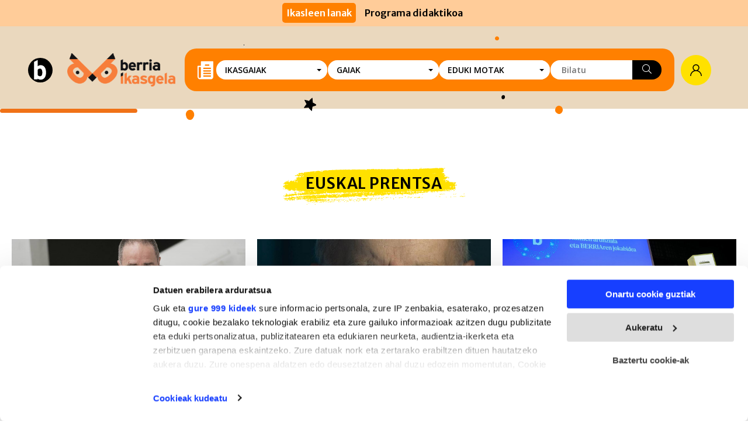

--- FILE ---
content_type: text/html; charset=UTF-8
request_url: https://www.berria.eus/ikasgela/etiketak/euskal-prentsa
body_size: 9687
content:
<!DOCTYPE html>
<html lang="eu">
<head>
    <!-- Google Tag Manager -->
    <script>(function (w, d, s, l, i) {
            w[l] = w[l] || [];
            w[l].push({
                'gtm.start':
                    new Date().getTime(), event: 'gtm.js'
            });
            var f = d.getElementsByTagName(s)[0],
                j = d.createElement(s), dl = l != 'dataLayer' ? '&l=' + l : '';
            j.async = true;
            j.src =
                'https://www.googletagmanager.com/gtm.js?id=' + i + dl;
            f.parentNode.insertBefore(j, f);
        })(window, document, 'script', 'dataLayer', 'GTM-TXP2WXK');</script>
    <!-- End Google Tag Manager -->
    <meta charset="utf-8"/>
    <title> Berria Ikasgela</title>
    <link
        rel="stylesheet"
        href="https://pro.fontawesome.com/releases/v5.10.0/css/all.css"
        integrity="sha384-AYmEC3Yw5cVb3ZcuHtOA93w35dYTsvhLPVnYs9eStHfGJvOvKxVfELGroGkvsg+p"
        crossorigin="anonymous"
    />
    <link rel="preconnect" href="https://fonts.gstatic.com"/>
    <link
        href="https://fonts.googleapis.com/css2?family=Merriweather+Sans:ital,wght@0,300;0,400;0,500;0,600;0,700;0,800;1,300;1,400;1,500;1,600;1,700;1,800&family=Merriweather:ital,wght@0,300;0,400;0,700;0,900;1,300;1,400;1,700;1,900&family=Open+Sans:ital,wght@0,300;0,400;0,600;0,700;0,800;1,300;1,400;1,600;1,700;1,800&display=swap"
        rel="stylesheet"
    />
    <script src="https://cdn.jsdelivr.net/npm/bootstrap@5.0.1/dist/js/bootstrap.bundle.min.js" integrity="sha384-gtEjrD/SeCtmISkJkNUaaKMoLD0//ElJ19smozuHV6z3Iehds+3Ulb9Bn9Plx0x4" crossorigin="anonymous"></script>
    <meta name="viewport" content="width=device-width, initial-scale=1, shrink-to-fit=no">
    <meta name="csrf-token" content="cS5CM6U22rWCu6fDvfpRJgCc5VLsrabWAuDbwXvt">
    <meta name="twitter:card" content="summary" />
    <meta property="og:url" content="https://www.berria.eus/ikasgela"/>
    <meta property="og:title" content="Berria Ikasgela"/>
    <meta property="og:description"
          content="BERRIA Ikasgelak hezkuntza sisteman erabiltzeko askotariko edukiak eskaintzen ditu: irakurgaiak, bideoak, infografiak, audioak… BERRIA egunkariak landutako edukiak dira, azken urteotako argitalpen aukeratuetan oinarrituak."/>
    <meta property="og:image" content="https://www.berria.eus/ikasgela/images/twitter-image.jpg"/>
    <link href="https://www.berria.eus/ikasgela/css/style.css" rel="stylesheet">
            <link rel="stylesheet" href="https://www.berria.eus/ikasgela/css/meili.css">
    <style>
        .small-header .header-form .select-second-type .select-options {
            box-shadow: 1px 5px 5px 3px rgba(0, 0, 0, 0.4);
        }
        .small-header .header-form .select-second-type .select-styled.active, .small-header .header-form .select-second-type .select-styled:active {
            box-shadow: 1px 0 5px 3px rgba(0, 0, 0, 0.4);
        }

        .small-header .header-form .select-second-type {
            display: flex;
            justify-content: center;
            align-items: center;
            padding-top: 0;
        }
        .small-header .header-form .select_with_img img {
            margin-right: 5px;
        }

        .small-header .header-form .search-form {
            display: flex;
            justify-content: space-around;
            align-items: end;
            height: 33px;
            width: 100%;
        }
        .small-header .search-form-input {
            display: flex;
            justify-content: center;
            align-items: center;
            height: 33px;
        }

        @media  only screen and (max-width: 1000px) {
            .nav-active.fade-menu .small-header .nav-holder .search-form {
                height: auto;
                flex-direction: column;
                align-items: stretch;
                margin-top: 20px;
                border-radius: 0;
            }
            .small-header .header-form .select-second-type {
                padding-top: 6px;
                padding-right: 0;
            }
            .small-header .header-form .select_with_img {
                flex-direction: column;
                margin-bottom: 10px;
            }
            .small-header .header-form .select_with_img img {
                margin-right: 0;
                margin-bottom: 10px;
            }
            .small-header .search-form-input {
                margin-top: 5px;
            }
            .select-second-type {
                z-index: inherit;
            }
        }
    </style>
<style>
    .GiokoAtalak { 
            height:45px;
            width:100%;
            background-color: rgba(255, 128, 0, 0.4); 
        }

        .GoikoAtalakMenua { 
            list-style:none;
            text-align:center;
            width:100%;
            margin:0 auto;
            padding-top:10px;
            padding-left:0;
            font-weight:600;
            display: flex;
            align-items: center;
            font-size:16px;
            font-family: Merriweather Sans,Open Sans,Helvetica Neue,Arial,Noto Sans,sans-serif; 
        }

        .GAM-Tailerrak { margin:0 auto 0 5px; }

        .GAM-Ikasleen-lanak { margin:0 5px 0 auto; }

        .GAM-Ikasleen-lanak a.HeaderGB { 
            color:#FFF;
            background:#ff8000;
            padding:7px;
            border-radius:5px;
        }

        .GAM-Tailerrak a.HeaderGB { padding:5px;color:#000; }

        .GAM-Ikasleen-lanak a.HeaderGB:hover { 
            background:#FFF;
            color:#ff8000;
            border:solid 1px #ff8000;
            padding:7px;
            border-radius:5px;
        }
        /*** Pantaila txikietarako ***/
        /*@media  screen and (max-width: 39.9375em) {*/
            @media  print,
        screen and (max-width: 39.9375em) {
        .GoikoAtalakMenua { 
            font-size:14px;
            letter-spacing: -0.5pt;
        }
    }
</style>
    <style>

        .card-text p {
            margin: 0;
            overflow: hidden;
        }

        .card-text p:not(:first-child) {
            display: none;
        }

        .summernote_iframe {
            position: absolute;
            top: 0;
            left: 0;
            bottom: 0;
            right: 0;
            width: 100%;
            height: 100%;
        }

        .post-page .h1, .post-page h1 {
            margin-bottom: .5rem;
        }

        @media (min-width: 768px) {
            .post-page h2 {
                font-size: 2.3rem;
                line-height: 1.2;
                margin-top: 0;
                margin-bottom: .5rem;
            }

            .post-page .h2, .post-page h2.intro-title {
                margin: 0 0 32px;
            }
        }

        p.quote {
            font-style: italic;
        }

        .header-form .search-form input,
        .ais-SearchBox-input {
            outline: none;
        }

        .add-category-list a.sin_imagen {
            padding: 9px 22px 9px 22px;
        }

        .page-link:focus {
            box-shadow: none;
        }

        .cards-block .categories-list li {
            margin-bottom: 10px;
        }

        .cards-block .categories-list li:not(:last-child) {
            margin-right: 10px;
        }

        .cards-block .categories-list {
            margin: 0;
        }

        a#CybotCookiebotDialogPoweredbyCybot {
            display: none;
        }
        /*
        .CybotEdge #CybotCookiebotDialogBodyButtonDecline.CybotCookiebotDialogBodyButton {
            display: none;
        }
        */
        #CybotCookiebotDialog.CybotEdge #CybotCookiebotDialogBody .CybotCookiebotScrollContainer {
            max-height: 11em;
        }
    </style>
</head>
<body id="gotop" class="fade-menu">

<!-- Google Tag Manager (noscript) -->
    <noscript>
        <iframe src="https://www.googletagmanager.com/ns.html?id=GTM-TXP2WXK"
                height="0" width="0" style="display:none;visibility:hidden"></iframe>
    </noscript>
    <!-- End Google Tag Manager (noscript) -->
<div id="wrapper">
    
    <div class="GiokoAtalak">
    <ul class="GoikoAtalakMenua">
        <li class="GAM-Ikasleen-lanak">
            <a class="HeaderGB" href="https://www.berria.eus/ikasgela/eduki-motak/Ikasleen-lanak">Ikasleen lanak</a>
        </li>
                <li class="GAM-Tailerrak">
            <a class="HeaderGB" href="https://www.berria.eus/ikasgela/unitateak/informazioa">Programa didaktikoa</a>
        </li>
            </ul>
</div>
<header id="header" class="small-header header no-print">
    <div class="container">
        <div class="header-holder">
            <a class="header-b-link" href="https://www.berria.eus/" target="_blank"><img src="https://www.berria.eus/ikasgela/images/b.svg" alt="b"/></a>
            <div class="logo">
                <a href="https://www.berria.eus/ikasgela">
                    <img src="https://www.berria.eus/ikasgela/images/Recurso11-2.png" alt="BerriaIkasgela"/>
                </a>
            </div>
        </div>
        <div class="header-form nav-holder" id="header_search">
            <form class="search-form" method="get" action="https://www.berria.eus/ikasgela/bilatzailea" id="header_serch_form">
                <div class="select-second-type select_with_img">
                    <img src="https://www.berria.eus/ikasgela/images/icon.svg" alt="icon"/>
                    <select class="header-select" name="ikasgaiak" id="ikasgaiak">
                        <option value="">Ikasgaiak</option>
                                                    <option value="balio-etikoak">Balio etikoak</option>
                                                    <option value="biologia-geologia">Biologia-Geologia</option>
                                                    <option value="ekonomia-ekintzailetza">Ekonomia-Ekintzailetza</option>
                                                    <option value="filosofia">Filosofia</option>
                                                    <option value="fisika-kimika">Fisika-Kimika</option>
                                                    <option value="geografia-historia">Geografia-Historia</option>
                                                    <option value="gorputz-hezkuntza">Gorputz hezkuntza</option>
                                                    <option value="hizkuntzak">Hizkuntzak</option>
                                                    <option value="ikt">IKT</option>
                                                    <option value="kultura-klasikoa">Kultura klasikoa</option>
                                                    <option value="kultura-zientifikoa">Kultura zientifikoa</option>
                                                    <option value="literatura">Literatura</option>
                                                    <option value="matematika">Matematika</option>
                                                    <option value="musika-dantza-eta-antzerkia">Musika, dantza eta antzerkia</option>
                                                    <option value="plastika-eta-ikus-entzunezkoak">Plastika eta ikus-entzunezkoak</option>
                                                    <option value="teknologia">Teknologia</option>
                                            </select>
                </div>
                <div class="select-second-type big-select">
                    <select class="header-select" name="gaiak" id="gaiak">
                        <option value="">Gaiak</option>
                                                    <option value="euskara">Euskara</option>
                                                    <option value="feminismoa">Feminismoa</option>
                                                    <option value="gazteak">Gazteak</option>
                                                    <option value="giza-eskubideak">Giza eskubideak</option>
                                                    <option value="hezkuntza">Hezkuntza</option>
                                                    <option value="ingurumena">Ingurumena</option>
                                                    <option value="klima-larrialdia">Klima larrialdia</option>
                                                    <option value="lgtbi">LGTBI</option>
                                                    <option value="memoria-historikoa">Memoria historikoa</option>
                                                    <option value="migrazioa">Migrazioa</option>
                                                    <option value="osasuna">Osasuna</option>
                                                    <option value="sare-sozialak">Sare sozialak</option>
                                            </select>
                </div>
                <div class="select-second-type">
                    <select class="header-select" name="eduki_motak" id="eduki_motak">
                        <option value="">Eduki motak</option>
                                                <option value="albisteak">Albisteak</option>
                                                <option value="bideoak">Bideoak</option>
                                                <option value="elkarrizketak">Elkarrizketak</option>
                                                <option value="erreportajeak">Erreportajeak</option>
                                                <option value="infografiak">Infografiak</option>
                                                <option value="iritziak">Iritziak</option>
                                                <option value="kronikak">Kronikak</option>
                                                <option value="podcastak">Podcastak</option>
                                            </select>
                </div>
                <div class="search-form-input">
                    <input type="search" name="q" placeholder="Bilatu" value=""/>
                    <button><i class="fal fa-search"></i></button>
                </div>
            </form>
        </div>
        <ul class="header-links">
            <li>
                <a href="https://www.berria.eus/ikasgela/login"><img src="https://www.berria.eus/ikasgela/images/user1.svg" alt="user"/></a>
            </li>
            <li>
                <span class="nav-opener"><span></span></span>
            </li>
        </ul>
        <img src="https://www.berria.eus/ikasgela/images/Vector1.svg" alt="dot" style="position: absolute; bottom: -50px; left: 280px"/>
        <img src="https://www.berria.eus/ikasgela/images/Vector12.svg" alt="star" style="position: absolute; bottom: -34px; left: 40%; z-index: 9"/>
        <img src="https://www.berria.eus/ikasgela/images/Vector12343.svg" alt="dot" style="position: absolute; bottom: -40px; right: 280px"/>
    </div>
</header>

    <main id="main" class="main-home subhome">
        <div class="cards-block">
            <div class="container">
                <div class="header-btn">
                    <h3>Euskal prentsa</h3>
                </div>
                <div class="cards-wrapper">
                                            <div class="row">
                                                            <div class="col col-lg-4 col-md-4 col-sm-12">
                                    <div class="small-card">
            <a href="https://www.berria.eus/ikasgela/berriak/xehetasuna/le-reveil-basque-euskarazko-kazetaritzaren-aitzindari-bat" class="img-holder">
            <img src="https://www.berria.eus/ikasgela/storage/1454/conversions/15575698-cabecera.jpg" class="card-img-top" alt="&#039;Le Reveil Basque&#039;, euskarazko kazetaritzaren aitzindari bat">
        </a>
        <div class="card-body">
        <h4 class="card-title"><a href="https://www.berria.eus/ikasgela/berriak/xehetasuna/le-reveil-basque-euskarazko-kazetaritzaren-aitzindari-bat">'Le Reveil Basque', euskarazko kazetaritzaren aitzindari bat</a></h4>
                    <div class="card-text">
                <p>1886tik 1994ra arte argitaratu zen 'Le Reveil Basque' astekaria. Edukiak nagusiki frantsesez zabaltzen bazituen ere, kaleratu zituen euskarazko albisteak ere. Kazetaritza hizkuntza bat asmatu izanaren meritua aitortu dio Imanol Murua Uria EHUko irakasle eta ikerlariak.</p>
            </div>
                <ul class="categories-list">
                                <li>
                <a href="https://www.berria.eus/ikasgela/ikasgaiak/geografia-historia">Geografia-Historia</a>
            </li>
                                                    <li>
                <a href="https://www.berria.eus/ikasgela/etiketak/euskal-prentsa">Euskal prentsa</a>
            </li>
                                            <li>
                <a href="https://www.berria.eus/ikasgela/gaiak/euskara">Euskara</a>
            </li>
                                            <li>
                <a href="https://www.berria.eus/ikasgela/etiketak/ipar-euskal-herria">Ipar Euskal Herria</a>
            </li>
                                            <li>
                <a href="https://www.berria.eus/ikasgela/etiketak/kazetaritza">Kazetaritza</a>
            </li>
                                            <li>
                <a href="https://www.berria.eus/ikasgela/gaiak/memoria-historikoa">Memoria historikoa</a>
            </li>
                        </ul>
        <ul class="add-category-list">
                    <li>
                <a href="https://www.berria.eus/ikasgela/eduki-motak/elkarrizketak" >
                                            <img src="https://www.berria.eus/ikasgela/storage/55/interview6.svg" alt="Elkarrizketak">
                                        Elkarrizketak
                </a>
            </li>
            </ul>
    </div>
</div>
                                </div>
                                                            <div class="col col-lg-4 col-md-4 col-sm-12">
                                    <div class="small-card">
            <a href="https://www.berria.eus/ikasgela/berriak/xehetasuna/handira-jotzeko-kazetaritza" class="img-holder">
            <img src="https://www.berria.eus/ikasgela/storage/1413/conversions/Martxelo_liburua-cabecera.jpg" class="card-img-top" alt="Martxelo Otamendi: Handira jotzeko kazetaritza">
        </a>
        <div class="card-body">
        <h4 class="card-title"><a href="https://www.berria.eus/ikasgela/berriak/xehetasuna/handira-jotzeko-kazetaritza">Martxelo Otamendi: Handira jotzeko kazetaritza</a></h4>
                    <div class="card-text">
                <p>Martxelo Otamendi 'Euskaldunon Egunkaria'-ko eta BERRIAko zuzendari ohiarekin elkarrizketa liburua argitaratu dute. Otamendik ia bizitza osoa eman du euskarazko kazetaritzari lotuta, eta horren inguruko hamaika kontu azaldu ditu liburu horretan. </p>
            </div>
                <ul class="categories-list">
                                <li>
                <a href="https://www.berria.eus/ikasgela/ikasgaiak/hizkuntzak">Hizkuntzak</a>
            </li>
                                                    <li>
                <a href="https://www.berria.eus/ikasgela/etiketak/euskal-prentsa">Euskal prentsa</a>
            </li>
                                            <li>
                <a href="https://www.berria.eus/ikasgela/etiketak/euskalgintza">Euskalgintza</a>
            </li>
                                            <li>
                <a href="https://www.berria.eus/ikasgela/gaiak/euskara">Euskara</a>
            </li>
                                            <li>
                <a href="https://www.berria.eus/ikasgela/etiketak/euskara">Euskara</a>
            </li>
                        </ul>
        <ul class="add-category-list">
                    <li>
                <a href="https://www.berria.eus/ikasgela/eduki-motak/elkarrizketak" >
                                            <img src="https://www.berria.eus/ikasgela/storage/55/interview6.svg" alt="Elkarrizketak">
                                        Elkarrizketak
                </a>
            </li>
            </ul>
    </div>
</div>
                                </div>
                                                            <div class="col col-lg-4 col-md-4 col-sm-12">
                                    <div class="small-card">
            <a href="https://www.berria.eus/ikasgela/berriak/xehetasuna/titulu-hau-ez-du-adimen-artifizialak-idatzi" class="img-holder">
            <img src="https://www.berria.eus/ikasgela/storage/1383/conversions/Eider_Goenaga_eta_Irene_Arrarats_BERRIAren_adimen_artifizialari_buruzko_dekalogoa_aurkezten-cabecera.jpg" class="card-img-top" alt="Titulu hau ez du adimen artifizialak idatzi">
        </a>
        <div class="card-body">
        <h4 class="card-title"><a href="https://www.berria.eus/ikasgela/berriak/xehetasuna/titulu-hau-ez-du-adimen-artifizialak-idatzi">Titulu hau ez du adimen artifizialak idatzi</a></h4>
                    <div class="card-text">
                <p>BERRIAk adimen artifizialaren erabilera arautu du. Arduradunekin hala erabakitakoan baliatu ahalko da, baina betiere egunkariaren irizpideen eta kode deontologikoen barruan, eta ez du giza jarduna ordezkatuko. Estilo liburuan txertatu dute dekalogoa.</p>
            </div>
                <ul class="categories-list">
                                <li>
                <a href="https://www.berria.eus/ikasgela/ikasgaiak/ikt">IKT</a>
            </li>
                                                    <li>
                <a href="https://www.berria.eus/ikasgela/etiketak/adimen-artifiziala">Adimen artifiziala</a>
            </li>
                                            <li>
                <a href="https://www.berria.eus/ikasgela/etiketak/euskal-prentsa">Euskal prentsa</a>
            </li>
                        </ul>
        <ul class="add-category-list">
                    <li>
                <a href="https://www.berria.eus/ikasgela/eduki-motak/albisteak" >
                                            <img src="https://www.berria.eus/ikasgela/storage/53/newspaper2.svg" alt="Albisteak">
                                        Albisteak
                </a>
            </li>
                    <li>
                <a href="https://www.berria.eus/ikasgela/eduki-motak/bideoak" >
                                            <img src="https://www.berria.eus/ikasgela/storage/54/video1.svg" alt="Bideoak">
                                        Bideoak
                </a>
            </li>
                    <li>
                <a href="https://www.berria.eus/ikasgela/eduki-motak/elkarrizketak" >
                                            <img src="https://www.berria.eus/ikasgela/storage/55/interview6.svg" alt="Elkarrizketak">
                                        Elkarrizketak
                </a>
            </li>
            </ul>
    </div>
</div>
                                </div>
                                                    </div>
                                            <div class="row">
                                                            <div class="col col-lg-4 col-md-4 col-sm-12">
                                    <div class="small-card">
            <a href="https://www.berria.eus/ikasgela/berriak/xehetasuna/sariketa" class="img-holder">
            <img src="https://www.berria.eus/ikasgela/storage/1349/conversions/14978641-cabecera.jpg" class="card-img-top" alt="Gasteizko Mendebaldea institutuak irabazi du BERRIA Ikasgelaren bigarren sariketa">
        </a>
        <div class="card-body">
        <h4 class="card-title"><a href="https://www.berria.eus/ikasgela/berriak/xehetasuna/sariketa">Gasteizko Mendebaldea institutuak irabazi du BERRIA Ikasgelaren bigarren sariketa</a></h4>
                    <div class="card-text">
                <p>Saritutako lana Gasteizko nerabeek aisialdian dituzten zailtasunei buruzkoa da: hiriko hutsuneei buruz hitz egiten du, eta, funtsean, gazteek gai horiei buruz egindako hausnarketei buruz. </p><p>Saridunek Janus Lester musikaria elkarrizketatzeko aukera izan dute saria emateko ekitaldian.<span style="color: rgb(92, 92, 92); font-family: " feature="" flat="" text",="" "times="" new="" roman",="" georgia,="" serif;="" font-size:="" 15px;="" font-style:="" normal;="" font-variant-ligatures:="" font-variant-caps:="" font-weight:="" 400;="" letter-spacing:="" orphans:="" 2;="" text-align:="" start;="" text-indent:="" 0px;="" text-transform:="" none;="" widows:="" word-spacing:="" -webkit-text-stroke-width:="" white-space:="" text-decoration-thickness:="" initial;="" text-decoration-style:="" text-decoration-color:="" display:="" inline="" !important;="" float:="" none;"=""></span></p>
            </div>
                <ul class="categories-list">
                                <li>
                <a href="https://www.berria.eus/ikasgela/ikasgaiak/ikt">IKT</a>
            </li>
                                                    <li>
                <a href="https://www.berria.eus/ikasgela/etiketak/euskal-prentsa">Euskal prentsa</a>
            </li>
                                            <li>
                <a href="https://www.berria.eus/ikasgela/gaiak/euskara">Euskara</a>
            </li>
                                            <li>
                <a href="https://www.berria.eus/ikasgela/gaiak/gazteak">Gazteak</a>
            </li>
                                            <li>
                <a href="https://www.berria.eus/ikasgela/gaiak/hezkuntza">Hezkuntza</a>
            </li>
                        </ul>
        <ul class="add-category-list">
                    <li>
                <a href="https://www.berria.eus/ikasgela/eduki-motak/albisteak" >
                                            <img src="https://www.berria.eus/ikasgela/storage/53/newspaper2.svg" alt="Albisteak">
                                        Albisteak
                </a>
            </li>
                    <li>
                <a href="https://www.berria.eus/ikasgela/eduki-motak/bideoak" >
                                            <img src="https://www.berria.eus/ikasgela/storage/54/video1.svg" alt="Bideoak">
                                        Bideoak
                </a>
            </li>
                    <li>
                <a href="https://www.berria.eus/ikasgela/eduki-motak/kronikak"  class="sin_imagen" >
                                        Kronikak
                </a>
            </li>
            </ul>
    </div>
</div>
                                </div>
                                                            <div class="col col-lg-4 col-md-4 col-sm-12">
                                    <div class="small-card">
            <a href="https://www.berria.eus/ikasgela/berriak/xehetasuna/kazetaritza-irakasteko-ariketak" class="img-holder">
            <img src="https://www.berria.eus/ikasgela/storage/1346/conversions/Orereta_Ikastolako_DBHko_ikasleekin_bideo_bat_grabatu_dute_BERRIAko_kazetariek-cabecera.jpg" class="card-img-top" alt="Kazetaritza irakasteko ariketak">
        </a>
        <div class="card-body">
        <h4 class="card-title"><a href="https://www.berria.eus/ikasgela/berriak/xehetasuna/kazetaritza-irakasteko-ariketak">Kazetaritza irakasteko ariketak</a></h4>
                    <div class="card-text">
                <p>BERRIA Ikasgelak sei unitate didaktiko ondu ditu DBHko ikasleentzat. Ikasleen zentzu kritikoa hauspotzeko, komunikazioari buruzko ariketa praktikoak biltzen ditu programa didaktikoak.</p>
            </div>
                <ul class="categories-list">
                                <li>
                <a href="https://www.berria.eus/ikasgela/ikasgaiak/ikt">IKT</a>
            </li>
                                                    <li>
                <a href="https://www.berria.eus/ikasgela/etiketak/euskal-prentsa">Euskal prentsa</a>
            </li>
                                            <li>
                <a href="https://www.berria.eus/ikasgela/gaiak/gazteak">Gazteak</a>
            </li>
                                            <li>
                <a href="https://www.berria.eus/ikasgela/gaiak/hezkuntza">Hezkuntza</a>
            </li>
                        </ul>
        <ul class="add-category-list">
                    <li>
                <a href="https://www.berria.eus/ikasgela/eduki-motak/albisteak" >
                                            <img src="https://www.berria.eus/ikasgela/storage/53/newspaper2.svg" alt="Albisteak">
                                        Albisteak
                </a>
            </li>
                    <li>
                <a href="https://www.berria.eus/ikasgela/eduki-motak/bideoak" >
                                            <img src="https://www.berria.eus/ikasgela/storage/54/video1.svg" alt="Bideoak">
                                        Bideoak
                </a>
            </li>
            </ul>
    </div>
</div>
                                </div>
                                                            <div class="col col-lg-4 col-md-4 col-sm-12">
                                    <div class="small-card">
            <a href="https://www.berria.eus/ikasgela/berriak/xehetasuna/ikusgela-3" class="img-holder">
            <img src="https://www.berria.eus/ikasgela/storage/1078/conversions/EUSKALDUNON_EGUNKARIA-cabecera.jpg" class="card-img-top" alt="Euskarazko prentsaren historia bideo batean">
        </a>
        <div class="card-body">
        <h4 class="card-title"><a href="https://www.berria.eus/ikasgela/berriak/xehetasuna/ikusgela-3">Euskarazko prentsaren historia bideo batean</a></h4>
                    <div class="card-text">
                <p>Euskarazko prentsaren historiari buruzko zortzi minutuko animazio bideo batekin ekin dio aurtengo ikasturteari Ikusgelak, euskarazko bideo pedagogikoen atariak. </p><p>Urte honetako berritasuna historiaren gaineko saila izango da. <br></p>
            </div>
                <ul class="categories-list">
                                <li>
                <a href="https://www.berria.eus/ikasgela/ikasgaiak/geografia-historia">Geografia-Historia</a>
            </li>
                                            <li>
                <a href="https://www.berria.eus/ikasgela/ikasgaiak/ikt">IKT</a>
            </li>
                                                    <li>
                <a href="https://www.berria.eus/ikasgela/etiketak/euskal-prentsa">Euskal prentsa</a>
            </li>
                                            <li>
                <a href="https://www.berria.eus/ikasgela/gaiak/euskara">Euskara</a>
            </li>
                                            <li>
                <a href="https://www.berria.eus/ikasgela/etiketak/ikusgela">Ikusgela</a>
            </li>
                        </ul>
        <ul class="add-category-list">
                    <li>
                <a href="https://www.berria.eus/ikasgela/eduki-motak/albisteak" >
                                            <img src="https://www.berria.eus/ikasgela/storage/53/newspaper2.svg" alt="Albisteak">
                                        Albisteak
                </a>
            </li>
                    <li>
                <a href="https://www.berria.eus/ikasgela/eduki-motak/bideoak" >
                                            <img src="https://www.berria.eus/ikasgela/storage/54/video1.svg" alt="Bideoak">
                                        Bideoak
                </a>
            </li>
            </ul>
    </div>
</div>
                                </div>
                                                    </div>
                                            <div class="row">
                                                            <div class="col col-lg-4 col-md-4 col-sm-12">
                                    <div class="small-card">
            <a href="https://www.berria.eus/ikasgela/berriak/xehetasuna/zaharra-ala-berria" class="img-holder">
            <img src="https://www.berria.eus/ikasgela/storage/1037/conversions/IMG20240530120415-cabecera.jpg" class="card-img-top" alt="Zaharra ala berria?">
        </a>
        <div class="card-body">
        <h4 class="card-title"><a href="https://www.berria.eus/ikasgela/berriak/xehetasuna/zaharra-ala-berria">Zaharra ala berria?</a></h4>
                    <div class="card-text">
                <p>Orereta ikastolako irakasle Haizea Saez de Eguilaz Perez irakasleak iritzi artikulu batean bildu ditu BERRIA Ikasgelaren kazetaritza tailerretan ikasi eta ikusi dutena.</p><p>Euskaldunen belaunaldi berriei begira lanean ari den komunikabide bat bertatik bertara ezagutzeko esperientzia txalotu du. <br></p>
            </div>
                <ul class="categories-list">
                                <li>
                <a href="https://www.berria.eus/ikasgela/ikasgaiak/ikt">IKT</a>
            </li>
                                                    <li>
                <a href="https://www.berria.eus/ikasgela/etiketak/euskal-prentsa">Euskal prentsa</a>
            </li>
                                            <li>
                <a href="https://www.berria.eus/ikasgela/gaiak/gazteak">Gazteak</a>
            </li>
                                            <li>
                <a href="https://www.berria.eus/ikasgela/gaiak/hezkuntza">Hezkuntza</a>
            </li>
                        </ul>
        <ul class="add-category-list">
                    <li>
                <a href="https://www.berria.eus/ikasgela/eduki-motak/iritziak" >
                                            <img src="https://www.berria.eus/ikasgela/storage/57/opinion1.svg" alt="Iritziak">
                                        Iritziak
                </a>
            </li>
            </ul>
    </div>
</div>
                                </div>
                                                            <div class="col col-lg-4 col-md-4 col-sm-12">
                                    <div class="small-card">
            <a href="https://www.berria.eus/ikasgela/berriak/xehetasuna/ikasleen-lanak" class="img-holder">
            <img src="https://www.berria.eus/ikasgela/storage/1034/conversions/1717419279651-cabecera.jpg" class="card-img-top" alt="Ikasleen lanak ikasgelatik plazara">
        </a>
        <div class="card-body">
        <h4 class="card-title"><a href="https://www.berria.eus/ikasgela/berriak/xehetasuna/ikasleen-lanak">Ikasleen lanak ikasgelatik plazara</a></h4>
                    <div class="card-text">
                <p>BERRIA Ikasgelaren sariketara lan interesgarri asko aurkeztu dituzte ikasleek: elikadura ohiturez, sare sozialen 
erabileraz edota energia beharrez ari diren komunikazio lanak ez ezik, badira sormen lanak ere.<br></p><p>Ikasleen <a href="https://www.berria.eus/ikasgela/eduki-motak/Ikasleen-lanak" target="_blank">lanak jarri dira ikusgai Ikasgelaren atarian</a>, atal berezi batean eta tematikoki elkartuta.</p>
            </div>
                <ul class="categories-list">
                                <li>
                <a href="https://www.berria.eus/ikasgela/ikasgaiak/ikt">IKT</a>
            </li>
                                                    <li>
                <a href="https://www.berria.eus/ikasgela/etiketak/euskal-prentsa">Euskal prentsa</a>
            </li>
                                            <li>
                <a href="https://www.berria.eus/ikasgela/gaiak/euskara">Euskara</a>
            </li>
                                            <li>
                <a href="https://www.berria.eus/ikasgela/gaiak/gazteak">Gazteak</a>
            </li>
                                            <li>
                <a href="https://www.berria.eus/ikasgela/gaiak/hezkuntza">Hezkuntza</a>
            </li>
                        </ul>
        <ul class="add-category-list">
                    <li>
                <a href="https://www.berria.eus/ikasgela/eduki-motak/albisteak" >
                                            <img src="https://www.berria.eus/ikasgela/storage/53/newspaper2.svg" alt="Albisteak">
                                        Albisteak
                </a>
            </li>
            </ul>
    </div>
</div>
                                </div>
                                                            <div class="col col-lg-4 col-md-4 col-sm-12">
                                    <div class="small-card">
            <a href="https://www.berria.eus/ikasgela/berriak/xehetasuna/ikasgela-sariketa" class="img-holder">
            <img src="https://www.berria.eus/ikasgela/storage/1007/conversions/BERRIAKO_IKASGELA_SARIKETA_-_ANDOAINGO_LEITZARAN_INSTITUTUKO_IKASLEAK-cabecera.jpg" class="card-img-top" alt="Ikasgela sariketaren saridunak: Leizaran institutuko DBH 1eko ikasleak">
        </a>
        <div class="card-body">
        <h4 class="card-title"><a href="https://www.berria.eus/ikasgela/berriak/xehetasuna/ikasgela-sariketa">Ikasgela sariketaren saridunak: Leizaran institutuko DBH 1eko ikasleak</a></h4>
                    <div class="card-text">
                <p>Hamar ikastetxek aurkeztu dituzte lanak sariketara, orotara 80 lan. Lan horiek bidali dituzten 22 ikasgelen artean egindako zozketaren saria irabazi dute Andoaingo (Gipuzkoa) ikasleek. 'Ikasleen lanak' izeneko Ikasgelaren atal berrian bistaratuko dira lanak.</p>
            </div>
                <ul class="categories-list">
                                <li>
                <a href="https://www.berria.eus/ikasgela/ikasgaiak/ikt">IKT</a>
            </li>
                                                    <li>
                <a href="https://www.berria.eus/ikasgela/etiketak/euskal-prentsa">Euskal prentsa</a>
            </li>
                                            <li>
                <a href="https://www.berria.eus/ikasgela/gaiak/euskara">Euskara</a>
            </li>
                                            <li>
                <a href="https://www.berria.eus/ikasgela/gaiak/gazteak">Gazteak</a>
            </li>
                                            <li>
                <a href="https://www.berria.eus/ikasgela/gaiak/hezkuntza">Hezkuntza</a>
            </li>
                        </ul>
        <ul class="add-category-list">
                    <li>
                <a href="https://www.berria.eus/ikasgela/eduki-motak/albisteak" >
                                            <img src="https://www.berria.eus/ikasgela/storage/53/newspaper2.svg" alt="Albisteak">
                                        Albisteak
                </a>
            </li>
                    <li>
                <a href="https://www.berria.eus/ikasgela/eduki-motak/bideoak" >
                                            <img src="https://www.berria.eus/ikasgela/storage/54/video1.svg" alt="Bideoak">
                                        Bideoak
                </a>
            </li>
                    <li>
                <a href="https://www.berria.eus/ikasgela/eduki-motak/kronikak"  class="sin_imagen" >
                                        Kronikak
                </a>
            </li>
            </ul>
    </div>
</div>
                                </div>
                                                    </div>
                                    </div>

                <div class="mt-5 meili__resultados__paginacion">
        <div class="ais-Pagination pagination">
            <ul class="ais-Pagination-list">
                <aside class="d-none"></aside>

                
                
                
                                    
                    
                    
                                                                                                        <li class="ais-Pagination-item ais-Pagination-item--selected selected">
                                    <span class="ais-Pagination-link">1</span>
                                </li>
                                                                                                                <li class="ais-Pagination-item">
                                    <a href="https://www.berria.eus/ikasgela/etiketak/euskal-prentsa?page=2" class="ais-Pagination-link">2</a>
                                </li>
                                                                                                                <li class="ais-Pagination-item">
                                    <a href="https://www.berria.eus/ikasgela/etiketak/euskal-prentsa?page=3" class="ais-Pagination-link">3</a>
                                </li>
                                                                                                                <li class="ais-Pagination-item">
                                    <a href="https://www.berria.eus/ikasgela/etiketak/euskal-prentsa?page=4" class="ais-Pagination-link">4</a>
                                </li>
                                                                                        
                
                                    <li class="ais-Pagination-item">
                        <a href="https://www.berria.eus/ikasgela/etiketak/euskal-prentsa?page=2" class="ais-Pagination-link">›</a>
                    </li>
                            </ul>
        </div>
    </div>


            </div>
        </div>
    </main>
    <footer id="footer" class="no-print">
        <div class="footer-top">
            <div class="container">
                <div class="footer-top__first-line">
                    <div class="row">
                        <div class="col-12 col-xl-3">
                            <div class="footer-logo">
                                <a href="https://www.berria.eus/ikasgela">
                                    <img src="https://www.berria.eus/ikasgela/images/Recurso12.svg" alt="BerriaIkasgela"/>
                                </a>
                            </div>
                        </div>
                        <div class="col-12 col-sm-6 col-lg-4 col-xl-3">
                            <div class="footer-contacts">
                                <ul>
                                    <li><a href="https://www.berria.eus/">Berria.eus</a> - Euskal Editorea SM</li>
                                    <li>Telefonoa: <a href="tel:943304030">943-30 40 30</a></li>
                                    <li>Faxa: <a href="fax:943590172">943-59 01 72</a></li>
                                </ul>
                            </div>
                        </div>
                        <div class="col-12 col-sm-6 col-lg-4 col-xl-2">
                            <div class="footer-links">
                                <ul>
                                    <li><a href="https://www.berria.eus/ikasgela/zer-da-ikasgela">Zer da Ikasgela?</a></li>
                                    <li>Harremanetarako:</li>
                                    <li><a href="mailto:ikasgela@berria.eus">ikasgela@berria.eus</a></li>
                                </ul>
                            </div>
                        </div>
                        <div class="col-12 col-lg-4 col-xl-4">
                            <div class="footer-buttons">
                                <div>
                                    <a href="https://www.berria.eus/berrialaguna/" target="_blank"><img src="https://www.berria.eus/ikasgela/images/bl-white1.svg" alt="bl"/>Izan BERRIAlaguna</a>
                                </div>
                                <div>
                                    <a href="https://www.berria.eus/ikasgela/zer-da-ikasgela"><img src="https://www.berria.eus/ikasgela/images/email1.svg" alt="email"/>Harpidetu BERRIA Ikasgelaren buletinera</a>
                                </div>
                            </div>
                        </div>
                    </div>
                </div>
                <div class="footer-top__second-line">
                    <ul>
                        <li><a href="https://www.berria.eus/legeinformazioa" target="_blank">Lege Informazioa</a></li>
                        <li><a href="https://www.berria.eus/legeinformazioa#pribatutasuna" target="_blank">Pribatutasun politika</a></li>
                        <li><a href="https://www.berria.eus/legeinformazioa#cookieak" target="_blank">Cookieak</a></li>
                        <li><a href="https://www.berria.eus/lizentzia" target="_blank">Lizentzia</a></li>
                    </ul>
                </div>
            </div>
        </div>
        <div class="footer-bot">
            <div class="container">
                <ul>
                    <li><img src="https://www.berria.eus/ikasgela/images/image9.png" alt="Bai Euskarari Ziurtagiria"/></li>
                    <li><img src="https://www.berria.eus/ikasgela/images/image10.png" alt="Eusko Jaurlaritza"/></li>
                    <li>
                        <a target="_blank" href="http://www.gipuzkoa.net" title="Gipuzkoako Foru Aldundia" rel="nofollow">
                            <img src="https://www.berria.eus/ikasgela/images/image11.png" alt="Gipuzkoako Foru Aldundia"/>
                        </a>
                    </li>
                    <li>
                        <a target="_blank" href="http://www.uzei.eus/online/idite/" title="BERRIAk UZEIk garatutako IDITE tresna erabiltzen du, euskarazko lexikoaren erabilera zuzena egiaztatzeko" rel="nofollow">
                            <img src="https://www.berria.eus/ikasgela/images/image12.png" alt="BERRIAk UZEIk garatutako IDITE tresna erabiltzen du, euskarazko lexikoaren erabilera zuzena egiaztatzeko"/>
                        </a>
                    </li>
                    <li>
                        <a target="_blank" href="http://www.emakunde.euskadi.eus/enpresa-erakundeak/-/informazioa/lankidetza-erakundea/" title="Emakumeen eta Gizonen Berdintasunerako Lankidetza Erakundea" rel="nofollow">
                            <img src="https://www.berria.eus/ikasgela/images/image13.png" alt="Emakumeen eta Gizonen Berdintasunerako Lankidetza Erakundea"/>
                        </a>
                    </li>
                    <li><img src="https://www.berria.eus/ikasgela/images/image14.png" alt="Eskualde Garapenerako Europar Funtsa (EGEF)"/></li>
                </ul>
            </div>
        </div>
    </footer>
</div>
<script defer="" src="https://www.berria.eus/ikasgela/js/runtime.js"></script>
<script defer="" src="https://www.berria.eus/ikasgela/js/vendors-app.js"></script>
<script defer="" src="https://www.berria.eus/ikasgela/js/app-front.js"></script>
<script src="https://code.jquery.com/jquery-3.6.0.min.js" integrity="sha256-/xUj+3OJU5yExlq6GSYGSHk7tPXikynS7ogEvDej/m4=" crossorigin="anonymous"></script>

    <script>
    $(document).ready(function () {
        $('#eduki_motak ~ .select-options').find('li').click(function (e) {
            let laravelRoute = 'https://www.berria.eus/ikasgela/eduki-motak/albisteak';
            let urlBase = laravelRoute.substring(0, laravelRoute.lastIndexOf('/') + 1)
            var selected = $(this).attr('rel');
                        launchDataLayerFiltro('eduki-motak', selected);
                        if (selected) { // require a URL
                window.location = urlBase + selected;
            }
        });
        $('#ikasgaiak ~ .select-options').find('li').click(function (e) {
            let laravelRoute = 'https://www.berria.eus/ikasgela/ikasgaiak/albisteak';
            let urlBase = laravelRoute.substring(0, laravelRoute.lastIndexOf('/') + 1)
            var selected = $(this).attr('rel');
                        launchDataLayerFiltro('ikasgaiak', selected);
                        if (selected) { // require a URL
                window.location = urlBase + selected;
            }
        });
        $('#gaiak ~ .select-options').find('li').click(function (e) {
            let laravelRoute = 'https://www.berria.eus/ikasgela/gaiak/albisteak';
            let urlBase = laravelRoute.substring(0, laravelRoute.lastIndexOf('/') + 1)
            var selected = $(this).attr('rel');
                        launchDataLayerFiltro('gaiak', selected);
                        if (selected) { // require a URL
                window.location = urlBase + selected;
            }
        });
    });
        function launchDataLayerFiltro(filtroMota, aukeratutakoFiltroa) {
        dataLayer.push({
            'event': 'ikasgela filtroa ',
            'filtro mota': filtroMota,
            'aukeratutako filtros': aukeratutakoFiltroa
        });
    }

    $("#header_serch_form").submit(function (event) {
        launchDataLayerFiltro('bilatu', $("input[name='q']").val())
    });
    </script>

</body>
</html>


--- FILE ---
content_type: text/css
request_url: https://www.berria.eus/ikasgela/css/meili.css
body_size: 1529
content:
.meili__filtros__limpiar_filtro_btn{background-color:#ff8000;border-color:#ff8000;font-family:Open Sans;font-size:14px}.meili__filtros__limpiar_filtro_btn:active,.meili__filtros__limpiar_filtro_btn:hover{background-color:#c60;border-color:#c26100}.meili__filtro{padding-top:10px;padding-bottom:20px}.meili__filtro__cabecera{margin-bottom:25px;border-bottom:1px solid #ff8000}.meili__filtro__titulo{font-family:Open Sans;font-style:normal;font-weight:600;font-size:24px}.meili__filtro__conmutador{display:flex;justify-content:space-between;align-items:center;cursor:pointer}.meili__filtro__conmutador__input{display:none}.meili__filtro__conmutador__icono{display:inline-block;color:#000;font-size:1rem;transition:transform .25s ease-in-out}.meili__filtro__conmutador__input:checked+.meili__filtro__conmutador__icono{transform:rotateX(180deg);transform-origin:center}.meili__filtro .ais-SearchBox-form{margin-bottom:6px}.meili__filtro .ais-SearchBox-form .ais-SearchBox-input{background-color:rgba(206,212,218,.4);border-color:transparent}.meili__filtro .ais-RefinementList-showMore{display:block;margin:10px auto 0;width:60%;font-family:Open Sans;font-size:.85rem;border:0;border-radius:4px;outline:0;outline-offset:0;cursor:pointer}.meili__filtro .ais-RefinementList-showMore,.meili__filtro .ais-RefinementList-showMore:focus,.meili__filtro .ais-RefinementList-showMore:visited{color:#fff;background-color:#ff8000;border-color:#ff8000}.meili__filtro .ais-RefinementList-showMore:disabled{display:none}.meili__filtro .ais-RefinementList-showMore:active,.meili__filtro .ais-RefinementList-showMore:hover{background-color:#c60;border-color:#c26100}.ff-checkbox{display:flex;align-items:center;height:100%}.ff-checkbox__input{display:none}.ff-checkbox__label{position:relative;display:flex;align-items:center;padding-left:38px;cursor:pointer}.ff-checkbox__label:after,.ff-checkbox__label:before{position:absolute;display:inline-block;content:"";transition:all .25s ease-in-out}.ff-checkbox__label:before{left:0;width:33px;height:20px;background-color:#fff;border:1px solid #ddd;border-radius:10px}.ff-checkbox__label:after{left:2px;width:13px;height:12px;background-color:#bbb;border-radius:100%}.ff-checkbox__input:checked+.ff-checkbox__label:before{background-color:hsla(0,0%,100%,.4);border-color:#ff8000}.ff-checkbox__input:checked+.ff-checkbox__label:after{left:18px;background-color:#ff8000}.ais-RefinementList-list{list-style:none;padding:0}.ais-RefinementList-item{margin-bottom:20px}.ais-RefinementList-label{display:flex;justify-content:space-between;align-items:center;cursor:pointer}.ais-RefinementList-labelText{font-family:Open Sans;font-weight:600;font-size:18px;line-height:22px}.ais-RefinementList-count{display:inline-block;padding:2px 6px;color:#fff;font-size:14px;line-height:1.2;background-color:#ff8000;border-radius:10px}.cards-block .horisontal-card .img-holder{width:35%}.cards-block .horisontal-card .card-body{width:65%}.ais-HitsPerPage-select{padding:.375rem .75rem;font-size:.85rem;font-weight:600;border-color:#ced4da;border-radius:6px}.ais-SearchBox-form{position:relative;display:flex;align-items:center;width:100%}.ais-SearchBox-form .ais-SearchBox-input{display:block;padding:.375rem .75rem;width:100%;font-size:.85rem;border-radius:50px;border:1px solid #000}.ais-SearchBox-form .ais-SearchBox-submit{display:none}.ais-SearchBox-form .ais-SearchBox-reset{position:absolute;right:calc(.75rem - 6px);font-size:.6rem;background-color:transparent;border:0}.ais-SearchBox-form .ais-SearchBox-reset:active,.ais-SearchBox-form .ais-SearchBox-reset:focus{outline:0;outline-offset:0}.meili__resultados{margin-top:20px;padding-left:20px}.meili__resultados__cabecera{margin-bottom:6px}.meili__resultados__total .ais-Stats{font-size:24px;font-weight:600}.meili__resultados__listado{margin-top:20px}.meili__resultados__por_pagina{display:flex;align-items:center;justify-content:flex-end}.meili__resultados__por_pagina span{font-family:Open Sans;font-style:normal;font-weight:400;font-size:18px;line-height:25px;letter-spacing:-.002em;margin-right:10px}.meili__resultados__por_pagina .select-options,.meili__resultados__por_pagina .select-styled{display:none}.meili__resultados__paginacion{display:flex;justify-content:center;font-size:.85rem}.meili__resultados__paginacion .ais-Pagination-list{list-style:none;padding:0;display:flex}.meili__resultados__paginacion .ais-Pagination-item{display:inline-block;margin:0 2px;color:#333;border-radius:4px}.meili__resultados__paginacion .ais-Pagination-item .ais-Pagination-link{display:inline-block;padding:4px 6px;background-color:rgba(206,212,218,.4);border:1px solid rgba(206,212,218,.4);border-radius:4px}.meili__resultados__paginacion .ais-Pagination-item .ais-Pagination-link:first-child{margin-left:0}.meili__resultados__paginacion .ais-Pagination-item .ais-Pagination-link:last-child{margin-right:0}.meili__resultados__paginacion .ais-Pagination-item a.ais-Pagination-link{transition:all .3s ease-in-out}.meili__resultados__paginacion .ais-Pagination-item a.ais-Pagination-link,.meili__resultados__paginacion .ais-Pagination-item a.ais-Pagination-link:focus,.meili__resultados__paginacion .ais-Pagination-item a.ais-Pagination-link:visited{color:#ff8000;text-decoration:none}.meili__resultados__paginacion .ais-Pagination-item a.ais-Pagination-link:active,.meili__resultados__paginacion .ais-Pagination-item a.ais-Pagination-link:hover{color:#fff;text-decoration:none;background-color:rgba(255,128,0,.4)}.meili__resultados__paginacion .ais-Pagination-item--selected .ais-Pagination-link,.meili__resultados__paginacion .ais-Pagination-item--selected a.ais-Pagination-link,.meili__resultados__paginacion .ais-Pagination-item.selected .ais-Pagination-link,.meili__resultados__paginacion .ais-Pagination-item.selected a.ais-Pagination-link{color:#fff;background-color:#ff8000}

--- FILE ---
content_type: image/svg+xml
request_url: https://www.berria.eus/ikasgela/storage/54/video1.svg
body_size: 815
content:
<svg width="50" height="50" fill="none" xmlns="http://www.w3.org/2000/svg"><path fill-rule="evenodd" clip-rule="evenodd" d="M46.054 20.183H12.736l32.002-9.27a.978.978 0 00.667-1.21L43.73 3.922A5.467 5.467 0 0038.502 0a5.41 5.41 0 00-1.505.214L6.951 8.918a5.397 5.397 0 00-3.244 2.6 5.397 5.397 0 00-.464 4.132l1.636 5.648v23.267A5.44 5.44 0 0010.314 50h11.734a.976.976 0 100-1.953H10.314a3.485 3.485 0 01-3.482-3.482v-13.29h38.245v13.29a3.485 3.485 0 01-3.481 3.482H29.86a.977.977 0 000 1.953h11.735a5.44 5.44 0 005.434-5.435V21.16a.976.976 0 00-.976-.977zm-17.22 9.14l4.15-7.187h5.396l-4.149 7.186h-5.397zm-7.652 0l4.149-7.187h5.397l-4.15 7.186h-5.396zm-7.652 0l4.149-7.187h5.397l-4.15 7.186H13.53zm3.63-12.643l-6.947-6.673 5.205-1.508c.037.053.08.104.129.15l6.948 6.674-5.206 1.508a.982.982 0 00-.128-.15zM30.248 4.391l6.948 6.674-5.206 1.508a.95.95 0 00-.129-.151l-6.948-6.674 5.206-1.508c.037.054.08.104.129.151zm-7.35 2.13l6.948 6.673-5.206 1.508a.95.95 0 00-.129-.15l-6.948-6.674 5.206-1.508c.037.053.08.104.128.15zM37.54 2.09c.314-.092.637-.138.96-.138a3.504 3.504 0 013.353 2.512l1.403 4.843-3.918 1.135a1.005 1.005 0 00-.129-.15l-6.947-6.674L37.54 2.09zM5.418 12.46a3.456 3.456 0 012.077-1.667l.573-.166c.037.053.08.104.128.15l6.949 6.674-8.623 2.498-1.403-4.843a3.457 3.457 0 01.3-2.646zm1.414 9.675h8.591l-4.149 7.186H6.832v-7.186zm29.654 7.186l4.15-7.186h4.441v7.186h-8.59z" fill="#fff"/><path fill-rule="evenodd" clip-rule="evenodd" d="M32.707 39.562a.976.976 0 00-.488-.846l-8.58-4.953a.977.977 0 00-1.465.846v9.906a.976.976 0 001.465.846l8.58-4.953a.976.976 0 00.488-.846zm-8.58 3.262V36.3l5.65 3.262-5.65 3.262zm1.827 5.223a.978.978 0 00-.976.976c0 .538.438.977.976.977a.978.978 0 00.977-.977.978.978 0 00-.977-.976z" fill="#fff"/></svg>

--- FILE ---
content_type: image/svg+xml
request_url: https://www.berria.eus/ikasgela/images/b.svg
body_size: 308
content:
<svg width="21" height="35" fill="none" xmlns="http://www.w3.org/2000/svg"><path d="M11.523 34.325c-2.092 0-3.911-.818-5.047-1.864v1.37H.2V3.812L6.476.675v10.777c1.182-1.046 2.773-2 5.047-2 5.093 0 9.278 3.819 9.278 12.731-.002 7.14-3.367 12.142-9.278 12.142zM10.34 15.362c-1.955 0-2.952.819-3.864 2.001v9.004c.954 1.319 2.41 2.046 4.228 2.046 2.411 0 3.73-2.092 3.73-6.093 0-4.912-1.638-6.957-4.094-6.957z" fill="#fff"/></svg>

--- FILE ---
content_type: image/svg+xml
request_url: https://www.berria.eus/ikasgela/images/user1.svg
body_size: 292
content:
<svg width="20" height="20" fill="none" xmlns="http://www.w3.org/2000/svg"><path d="M17.071 12.929a9.963 9.963 0 00-3.8-2.384 5.78 5.78 0 002.51-4.764A5.788 5.788 0 0010 0a5.788 5.788 0 00-5.781 5.781 5.78 5.78 0 002.51 4.764 9.962 9.962 0 00-3.8 2.384A9.935 9.935 0 000 20h1.563c0-4.652 3.785-8.438 8.437-8.438 4.652 0 8.438 3.786 8.438 8.438H20a9.935 9.935 0 00-2.929-7.071zM10 10a4.224 4.224 0 01-4.219-4.219A4.224 4.224 0 0110 1.563a4.224 4.224 0 014.219 4.218A4.224 4.224 0 0110 10z" fill="#000"/></svg>

--- FILE ---
content_type: image/svg+xml
request_url: https://www.berria.eus/ikasgela/images/Vector12.svg
body_size: 471
content:
<svg width="21" height="23" fill="none" xmlns="http://www.w3.org/2000/svg"><path d="M14.547.437c.093-.094.093-.094 0 0 .187-.188 0-.376-.187-.282-1.87 1.69-4.115 3.381-5.518 5.542-1.122-.47-2.431-.752-3.554-1.034a32 32 0 00-4.115-.845c-.187 0-.28.188-.187.282.374 1.315 1.216 2.536 1.87 3.851.562 1.033 1.03 2.067 1.684 3.006C3.23 12.554 2.015 14.15.893 15.84c-.094.094-.187.188-.187.376-.187.376-.468.657-.655 1.033-.187.188.187.376.374.282.187.094.468.094.655.094.093.094.28.094.374 0 2.057.094 4.302-.564 6.36-.564h.093c1.31 2.067 3.46 4.04 5.237 5.73.094 0 .094.094.187.094.094.094.374.094.374-.094l.561-3.945c.187-1.033.468-2.254.468-3.288 1.31-.563 2.712-.939 4.115-1.409.655-.188 1.496-.47 2.151-.845v-1.597c-1.777-1.315-3.834-2.254-5.798-3.287-.094-2.724-.094-5.448-.655-7.984z" fill="#000"/></svg>

--- FILE ---
content_type: image/svg+xml
request_url: https://www.berria.eus/ikasgela/images/Recurso12.svg
body_size: 11342
content:
<svg width="254" height="79" fill="none" xmlns="http://www.w3.org/2000/svg" xmlns:xlink="http://www.w3.org/1999/xlink"><path fill="url(#pattern0)" d="M0 0h254v79H0z"/><defs><pattern id="pattern0" patternContentUnits="objectBoundingBox" width="1" height="1"><use xlink:href="#image0" transform="matrix(.00183 0 0 .00589 0 -.01)"/></pattern><image id="image0" width="546" height="173" xlink:href="[data-uri]"/></defs></svg>

--- FILE ---
content_type: image/svg+xml
request_url: https://www.berria.eus/ikasgela/images/Rectangle277.svg
body_size: 131
content:
<svg fill="none" height="7" width="235" xmlns="http://www.w3.org/2000/svg"><rect fill="#f07217" height="7" rx="3.5" width="235"/></svg>

--- FILE ---
content_type: image/svg+xml
request_url: https://www.berria.eus/ikasgela/images/Vector12343.svg
body_size: 270
content:
<svg width="13" height="16" fill="none" xmlns="http://www.w3.org/2000/svg"><path d="M6.049 15.015h1.425c.95-.271 2.375-.813 3.087-1.626 0 0 .238 0 .238-.27 1.187-1.085 2.137-2.981 2.137-4.607.238-4.064-2.137-7.045-5.7-7.587C4.861.383 2.486 2.01 1.061 4.177-.126 6.344-.364 9.054.586 11.222c1.425 1.896 3.325 3.251 5.463 3.793z" fill="#FF8000"/></svg>

--- FILE ---
content_type: image/svg+xml
request_url: https://www.berria.eus/ikasgela/storage/55/interview6.svg
body_size: 714
content:
<svg width="65" height="47" fill="none" xmlns="http://www.w3.org/2000/svg"><path d="M64.048 29.604a.952.952 0 00-.952.952v4.824a2.737 2.737 0 01-2.734 2.734h-3.567a1.57 1.57 0 00-1.568 1.568v4.992l-7.133-6.177a1.567 1.567 0 00-1.026-.383H36.471a.952.952 0 000 1.905h10.472l7.595 6.577c.992.86 2.593.131 2.593-1.185V40.02h3.231A4.643 4.643 0 0065 35.38v-4.824a.952.952 0 00-.952-.952z" fill="#fff"/><path d="M60.362 11.45H41.606V4.67A4.643 4.643 0 0036.967.032h-23.55a.952.952 0 000 1.904h23.55a2.737 2.737 0 012.734 2.734v19.29a2.737 2.737 0 01-2.734 2.734H17.932c-.377 0-.741.136-1.026.383l-7.133 6.177v-4.992a1.57 1.57 0 00-1.567-1.568H4.638a2.737 2.737 0 01-2.734-2.734V4.67a2.737 2.737 0 012.734-2.734h4.63a.952.952 0 000-1.904h-4.63A4.643 4.643 0 000 4.67v19.29a4.643 4.643 0 004.638 4.64h3.23v5.393c0 1.315 1.6 2.045 2.594 1.185l7.596-6.578h5.336v6.781a4.643 4.643 0 004.639 4.639h4.288a.952.952 0 000-1.905h-4.288a2.737 2.737 0 01-2.734-2.734V28.6h11.668a4.643 4.643 0 004.639-4.639V13.355h18.756a2.737 2.737 0 012.734 2.734v10.317a.952.952 0 101.904 0V16.09a4.643 4.643 0 00-4.638-4.638z" fill="#fff"/><path d="M46 19.13h11.764a.952.952 0 100-1.905H45.999a.952.952 0 100 1.904zm0 7.093h11.764a.952.952 0 100-1.905H45.999a.952.952 0 100 1.905zm-16.441 6.14c0 .526.426.952.952.952h27.253a.952.952 0 100-1.904H30.51a.952.952 0 00-.952.952zM20.803 22.13a.963.963 0 100-1.925.963.963 0 000 1.925zm4.529-12.365a4.548 4.548 0 00-4.436-4.295 4.534 4.534 0 00-4.629 4.535.952.952 0 001.905 0 2.632 2.632 0 112.631 2.631.952.952 0 00-.952.952v3.747a.952.952 0 001.904 0v-2.897a4.559 4.559 0 002.337-1.311 4.5 4.5 0 001.24-3.362z" fill="#fff"/></svg>

--- FILE ---
content_type: image/svg+xml
request_url: https://www.berria.eus/ikasgela/storage/53/newspaper2.svg
body_size: 565
content:
<svg width="47" height="47" fill="none" xmlns="http://www.w3.org/2000/svg"><path d="M46.082 0H8.996a.918.918 0 00-.918.918v4.039H4.957a.918.918 0 00-.918.918v4.957H.918A.918.918 0 000 11.75v30.293A4.963 4.963 0 004.957 47h37.086A4.963 4.963 0 0047 42.043V.918A.918.918 0 0046.082 0zm-.918 42.043c0 1.721-1.4 3.121-3.121 3.121H8.804a4.933 4.933 0 001.11-3.121V29.651a.918.918 0 00-1.836 0v12.392c0 1.721-1.4 3.121-3.121 3.121a3.125 3.125 0 01-3.121-3.121V12.668h2.203v28.457a.918.918 0 001.836 0V6.793h2.203v14.596a.918.918 0 001.836 0V1.836h35.25v40.207z" fill="#fff"/><path d="M13.402 14.504h28.274a.918.918 0 00.918-.918v-6.61a.918.918 0 00-.918-.917H13.402a.918.918 0 00-.918.918v6.609c0 .507.411.918.918.918zm.918-6.61h26.438v4.774H14.32V7.895zm-.918 28.641H27.54a.918.918 0 00.918-.918V17.992a.918.918 0 00-.918-.918H13.402a.918.918 0 00-.918.918v17.625c0 .507.411.918.918.918zm.918-17.625h12.301V34.7h-12.3V18.91zm27.356-1.836h-9.73a.918.918 0 000 1.836h9.73a.918.918 0 000-1.836zm0 4.406h-9.73a.918.918 0 100 1.836h9.73a.918.918 0 000-1.835zm0 4.407h-9.73a.918.918 0 000 1.836h9.73a.918.918 0 000-1.836zm0 4.406h-9.73a.918.918 0 000 1.836h9.73a.918.918 0 000-1.836zm0 4.407h-9.73a.918.918 0 000 1.835h9.73a.918.918 0 000-1.836zm-28.274 6.241h28.274a.918.918 0 000-1.836H13.402a.918.918 0 100 1.836zm-4.36-16.339a.925.925 0 00-.649.268.925.925 0 00-.269.65.922.922 0 00.918.918.92.92 0 00.918-.918.925.925 0 00-.27-.65.924.924 0 00-.648-.268z" fill="#fff"/></svg>

--- FILE ---
content_type: image/svg+xml
request_url: https://www.berria.eus/ikasgela/images/Group559.svg
body_size: 656
content:
<svg width="449" height="108" fill="none" xmlns="http://www.w3.org/2000/svg"><path d="M445.425 100.679c-4.037 0-4.513 7.045-.475 7.045 3.8 0 4.513-7.045.475-7.045z" fill="#000"/><path d="M433.431.438c-1.984.559-2.976 2.792-2.125 4.746.85 1.674 2.975 2.372 4.676 1.674 1.558-.697 2.409-2.651 1.842-4.187-.709-1.814-2.551-2.79-4.393-2.233z" fill="#FF8000"/><path d="M1.111 14.939c-.148 0-.148 0 0 0 0 .087 0 .087.148.174-.148-.436 0-.871.593-.959H2c0-.174-.296-.261-.444-.087l-.445.523v.087c-.148 0 0 .087 0 .262zm.603 1.913c-.143 0-.714-.814-.714-.543.143.543.429.814.714 1.086.143 0 .143-.272.286-.272l-.286-.271z" fill="#fff"/><path d="M.5 16.225l.25-.222c.125.111.25.111.375 0 .125 0 .625.222.625.222h.125L2 16.114c-.125-.111-.25-.111-.375-.222h-.25v-.111c-.125-.112-.25-.112-.5-.223s-.125-.333.125-.333h.25l-.125-.112H.75c-.125 0-.25.112-.375.223 0 0 0 .11-.125.11-.125.112-.125.223-.25.335 0 .333.25.555.5.444zm1.738.029c0 .138 0 .414-.119.552H2c.12.138.238.138.357.276.12.138.239.138.358.276.238.138.357-.138.238-.414l-.357-.414c0-.138-.239-.138-.358-.276z" fill="#fff"/><path d="M1 15.334c0 .273.174.41.174.681v.137c0 .136.174.136.348 0h.174c0-.137 0-.409.174-.545v-1.09c0-.136.173-.272 0-.272.173 0 .173-.273 0-.273h-.174C1 14.108 1 14.79 1 15.334z" fill="#000"/></svg>

--- FILE ---
content_type: image/svg+xml
request_url: https://www.berria.eus/ikasgela/images/Vector1.svg
body_size: 262
content:
<svg width="15" height="19" fill="none" xmlns="http://www.w3.org/2000/svg"><path d="M7.837.824C4.037.553.237 3.534 0 8.139c0 1.897.475 3.794 1.188 5.42v.27c.237 1.084 1.424 2.168 2.137 2.98 1.187.814 2.613 1.356 4.038 1.356 2.375 0 4.75-1.897 5.7-4.606.712-1.084 1.187-2.44 1.187-3.794.475-4.335-2.613-8.67-6.413-8.941z" fill="#FF8000"/></svg>

--- FILE ---
content_type: image/svg+xml
request_url: https://www.berria.eus/ikasgela/images/bl-white1.svg
body_size: 1606
content:
<svg width="18" height="18" fill="none" xmlns="http://www.w3.org/2000/svg" xmlns:xlink="http://www.w3.org/1999/xlink"><path fill="url(#pattern0)" d="M0 0h18v18H0z"/><defs><pattern id="pattern0" patternContentUnits="objectBoundingBox" width="1" height="1"><use xlink:href="#image0" transform="scale(.05556)"/></pattern><image id="image0" width="18" height="18" xlink:href="[data-uri]"/></defs></svg>

--- FILE ---
content_type: image/svg+xml
request_url: https://www.berria.eus/ikasgela/images/Vector-2.svg
body_size: 34569
content:
<svg width="262" height="54" fill="none" xmlns="http://www.w3.org/2000/svg"><path d="M6.35 19.33c.07-.06.32.1.55.34l.25.18.16.13c.14-.19.33-.42.42-.52h.44c.39.08.62.17.5.19-.12.02-.5.25-.5.47 0 .22.09.86.2.67.11-.19.47-.53.55-.36l.11.11a1 1 0 001.2-.06v-.05a1.468 1.468 0 00-.13-.43c-.09-.18-.25-.72-.13-.81.12-.09.54-.34.5-.19-.04.15 0 .47.26.41s.88-.38.87-.58v-.21a.3.3 0 01.21-.21h.09l1.29.69.52-.1.26-.06c.17.12.11.26-.14.31-.25.05.06.54.52.39l.14-.23.16-.25c-.12-.43 0-.7.17-.61.17.09 1 .45 1.25.56h.13c.079-.024.156-.054.23-.09 0 0 .26.09.52.26s-.25 1.26-.23 1.31h.21a1.001 1.001 0 00.79-.39v-.45a1.75 1.75 0 01.44-.59c.14-.11-.58-.51-.68-.51-.1 0-.38-.13-.18-.3.265-.214.504-.459.71-.73v-.18a1.33 1.33 0 01.51-.32c.25 0 .53 0 .69-.23.16-.23.34-.14.6 0l.2.09c.33 0 .29-.32-.09-.63l.08-.54v-.29c-.26.14-.51.1-.56-.09l-.05-.16c-.07 0-.21-.16-.31-.37l-.1-.19c0-.07.14-.32.25-.4l.16-.11c.19-.17.37-.19.39-.06a.45.45 0 00.64.2c.3-.19 1-1 1.21-1.11v.17c.09.36.18.43.59.23a3.598 3.598 0 011-.32c.22 0 .51-.12.6.24 0 .17.42.29.67.39.08 0 .32 0 .34-.08.19-.48.76-.56 1.2-.79l.41-.21c-.05-.39-.18-.6-.28-.47-.1.13-.47.13-.59-.28l-.17-.35a.87.87 0 00-.5-.42h-.15c-.25.19-.37.37-.27.4.1.03.33.17.23.21-.1.04-.29.21-.06.24l.11.07h.08c0 .13-.06.23-.16.22h-.09l-.36.09a2.56 2.56 0 00-1 .51L23 13a1 1 0 00-.45-.09h-.59a1.62 1.62 0 01.22-.63A.418.418 0 0022 12a.28.28 0 00-.25 0l-.18.11c-.2.17-.62-.13-.94-.66l-.61.13-.49.11a1.38 1.38 0 01-1.46.08l-.28-.12-.29-.12c-.45 0-.5-.34-.11-.69l.65.23.19.07c.28-.168.542-.366.78-.59.07-.1.79.22 1.18.45l.6-.44.1-.07c.15-.12.1-.23-.11-.24-.21-.01-.87-.12-.73-.17.14-.05.43-.31.34-.48-.09-.17-.2-.69.06-.6l.16.08.26.13c.16.136.287.307.37.5v.13c0 .08.12.12.29.08l.09-.09c.07-.06 0-.21 0-.32l.06-.27c.26 0 .41.24.33.41-.08.17-.31.63-.31.66 0 .03.14.08.33.08s.57-.11.49-.25v-.3a1.15 1.15 0 001-.56l-.55-.19a.4.4 0 00-.32.11c0 .1.07.3.12.31h.26c.092.176.214.335.36.47a3.998 3.998 0 00-.59-.38 4.43 4.43 0 01-.79-.41c0-.07.09-.29.38-.4a9.514 9.514 0 001.06-.43 1.12 1.12 0 00-.5-.1l-.21-.07a2.59 2.59 0 01-.64-.33.25.25 0 01.23-.19h.09l.31.06a2.39 2.39 0 001.29-.46l.53.15.43.13c.53-.07.84 0 .68.1-.16.1-.26.43.11.4.37-.03.73-.76.77-.78.231-.093.473-.157.72-.19h.29c.283.056.564.126.84.21.1 0 .18.14.18.28s.16.63.35.53c.19-.1.67-.27.71-.21.04.06.37.31.37.11a5.556 5.556 0 000-.89c0-.23.19-.65.32-.54.13.11.7.21.9-.06h.17a13.867 13.867 0 001.89-.27c.49-.17.76-.18 1.1.14l.21.19c.18-.18.39-.4.47-.5h.09l.67-.11c.78-.1 1.44-.08 1.47 0a.79.79 0 00.58.44c.26 0 .7-.62.92-.78l.21-.15c.27-.23.34.09.46.18.31.2.51.31.63-.13.06-.24.27-.18.5-.08.23.1.71.45.87-.17 0-.07.46-.12.68-.09a2 2 0 001.19 0c.24-.08.43-.22.75 0 .14.08.53-.12.81-.19l.47-.12c.13.3.33.49.43.41.1-.08.47-.19.49 0 .02.19.14.4.2.16.06-.24.55-.74.66-.61a.9.9 0 001 0l.26-.08c.499-.103 1.003-.18 1.51-.23.73-.1 1.5.19 2.2-.18 0 0 .18.06.17.08-.05.49.58.32.84.51s.61-.12.93-.19c.05 0 0 .16-.1.34-.1.18-.09.69.29.73a9.258 9.258 0 001.44-.18h.18a3.3 3.3 0 01.9.49l.24-.43.26-.31c-.4-.2-.76-.5-.78-.66-.02-.16.26-.51.71-.29l.45-.38c.06 0 .37.1.57.16l.23.07c.125-.1.255-.194.39-.28a1 1 0 01.54-.06 2.22 2.22 0 001-.3c.17-.13 1.1.13 1.6.05l.28-.18a.86.86 0 01.34-.1l.34.44h1.6a6.54 6.54 0 013.07-.41l.5.11a2.81 2.81 0 011.32-.14h.56A2.55 2.55 0 0171.14 3l.38.19a1.6 1.6 0 001.14 0 1.72 1.72 0 011.32 0c.33.1.8-.16 1.21-.14L76 3c.5-.11 1-.21 1.15-.22.15-.01.55 0 .47.08a.22.22 0 000 .34h.06l.26-.2c.21-.16.43-.25.47-.2.18.2-.47.32-.09.48l.24.11c.067-.135.144-.266.23-.39h.27a1.1 1.1 0 00.71-.14c.12-.1.45 0 .49.36l.63-.36a1 1 0 01.71-.08c.23.14.34.14.49 0 .15-.14.31-.18.6 0l.36.18c0-.3.33-.43.64-.28a3.53 3.53 0 002.06.09h.6c.35 0 .7-.09 1.05-.09.35 0 .68.1 1 .09h.33a9.84 9.84 0 011.38-.24l.24.08.35.12c.305-.08.625-.08.93 0 .22.07 1-.06 1.32 0l.27-.09c.17 0 .45.14.69.19l.23-.2.06-.06a1.39 1.39 0 01.7-.18c.33 0 1.16.49 1.39.56a3 3 0 001.13 0c.1-.08.45-.26.47-.19.02.07.13.26.22.28a1.48 1.48 0 011-.4h.44c.317-.153.653-.26 1-.32 0 .37.18.47.56.22a7.09 7.09 0 01.85 0 15.563 15.563 0 011.77-.12c.2.11.81.36.88.29.07-.07.46-.2.56-.09a1.93 1.93 0 001.47 0c.855-.116 1.72-.142 2.58-.08.08-.06.36-.23.43-.21h.06c.21.09.24.41.7.16.27-.15.89.09 1.34.18.11 0 .22.19.28.18.32-.08.38-.63 1-.3l.24.13c.38 0 1.3-.11 2.06-.21h.68a5.16 5.16 0 011.69.12l.37.11c.6-.27.94-.34.76-.15-.18.19.48.45.41.56v.22c.09.13.22.2.3.16.245-.24.406-.552.46-.89l.18-.22c.17-.2.37-.51.85-.2.16.11.6-.08.91-.12h1.22c.414.026.83.006 1.24-.06l.39.23.49.29c.23-.35.51-.46.64-.24h.71a3.66 3.66 0 01-.09-.57 1.1 1.1 0 00.82.25l.3.1.36.12c.223-.092.454-.163.69-.21l.08-.09c.204-.197.455-.338.73-.41l.16.38v.07l.79.1c.25 0 .86.22.9.14.04-.08.35-.07.61.23l.46-.17c.23-.09.43-.23.66-.3h.13c.209.035.421.035.63 0 .291.052.563.18.79.37a.73.73 0 00.9-.07h.5c.12 0 .25-.34.41-.36.16-.02.47.13.72.15l.62.06c.6-.29 1.16-.37 1.24-.17.08.2.54.69.84.65.3-.04.94-.51 1-.5h.06l.38-.19a2.26 2.26 0 001.23.25h.34c.176-.02.354-.02.53 0l.61.11c.27-.21.53-.25.56-.1v.22c0 .14.46.08.92-.13l.38-.22c.1-.05-.51-.2 0-.32.3-.08.29.29.34.3.39.08.72.63 1.23.14.06 0 .45.21.68.19h.77c.86-.07 1.85-.14 2.19-.15l.24.12c.43.21.54.1.59-.24.403.008.805.052 1.2.13h.37a6.02 6.02 0 011.36.1h.15c.17 0 .25 0 .19-.15v-.1s.15-.11.2-.1c.157.045.306.116.44.21.24.19.43.38.76.08.09-.08.34 0 .5-.08.16-.08.47-.25.71.05l.14.17a.806.806 0 00.7.15l.09-.07a1.851 1.851 0 011.8-.42c.4.1.8.36 1.28 0a1.24 1.24 0 01.91 0c.24.09.44.26.71.19l.28-.07c.24-.12.41-.3.38-.41-.03-.11.05-.39.26-.39l.11.08.2.17c.193.24.46.41.76.48a4.828 4.828 0 001.35-.27c.24-.08.95.3 1.07.42.12.12.69-.07.86 0l.29-.1.18-.15a2.89 2.89 0 001 .28c.19 0 .55-.27.68-.11.13.16.82.07 1.1 0 .515.066 1.025.16 1.53.28a2.995 2.995 0 001.07-.35c.3.29.6 0 .87 0h.31c.32.19.59.1.6-.21l.51.14c.31.08.64.07.93.13.63.11 1.2.23 1.67-.27l.07-.06 1.16-.09.44.27.35.21c.13-.36.31-.58.38-.49.183.21.384.404.6.58l.21-.23.72-.24.88.41a.84.84 0 001.1-.08l.23-.22c.38.03.758.087 1.13.17.17.05.52-.32.64-.34l.09.12c.07.16.34.18.6 0h.26c.2 0 .45.13.63.08s.45-.39.77-.06c.16.16.39-.3.59 0a.84.84 0 00.42-.05c.1-.55.33-.28.69-.16l.41.15a4.53 4.53 0 011.63.15l.34-.25s.19.07.19.11a.374.374 0 01-.09.29l-.08.06c-.17 0-.25.1-.18.19a1.439 1.439 0 001.21-.2c.48-.32 1.52-1.32 1.55-1.18a1.288 1.288 0 001 .42h.45c.47 0 .93-.27 1.39.08h.05c.12 0 .81-.09 1.53-.15l.65-.11a6.93 6.93 0 01.84-.2c.23 0 .47.21.69.19h.28a3.088 3.088 0 011.2-.28c.33 0 1.21.32 1.49 0l.49.06h.29c.32-.11.76-.24 1-.3l.09.07c.46.33 1 .1 1.51.23l.46.11a4.52 4.52 0 011.6 0h.42c.19 0 .38.13.56 0l1.4-.26h.19s.78-.09.8-.09h.24a2.87 2.87 0 01.85 0 2.88 2.88 0 001-.25c.402.012.8.086 1.18.22l.29-.17c.19-.11.55-.06.71-.18l.14-.12c.08-.25.14-.32.14-.17l.06.12a.527.527 0 00.31.25c.18 0 .34-.36.61 0l.08.08c.3 0 .57-.14.59-.27.02-.13.24-.23.44 0s.84.58 1 .47c.16-.11.53.33.62.53l.24-.09c.12 0 .12-.31.17-.47a5.11 5.11 0 011-.28l.56.1.53-.08 1.62-.27c.32-.05 1.21.28 1.37.23h.4c.35 0 .49 0 .31.2v.17a.472.472 0 00.43.21l.09-.07c.38-.3.37-.31.57 0 .08.14.27.37.21.43-.06.06-.24.27 0 .41l.28.16c.32.19.3.44 0 .55-.3.11-1.15 1-.94 1.66H231c.047.295.009.596-.11.87a3.475 3.475 0 01-1.07.87.264.264 0 00-.13.123.265.265 0 00-.02.177c.05.13-.18.57-.62.65l-.39-.17h-.08a1.222 1.222 0 00-.47.46c0 .14.21.63.77.75l.21-.6a1.27 1.27 0 01.34 0c.05.41.38.41.75.38h.5c.169.187.302.404.39.64-.19.17-.39.38.05.46h.12c.2-.22.42-.33.47-.25v.07a2.115 2.115 0 01-.27.57l-.13.21c.224.245.476.463.75.65l-.57.07c-.3 0-.65.06-.61-.35-.06 0-.18 0-.26.17a.82.82 0 00.28.88l.51-.2c.32-.14 1-.39 1.29.17v.07c.38.07.59.18.46.23a5.733 5.733 0 00-.94.94l-1-.12h-.11c-.14 0-.1.08.08.1.18.02.25.44.33.43.08-.01.36.12.36.29 0 .17.15.67.34.72.19.05.73 0 .79-.23l.14-.19a.698.698 0 01.53-.19l.51.32a7.17 7.17 0 011.09-.35 1.424 1.424 0 01.62.95l-.4.43s.11.15.15.23c.04.08.1.37-.24.36h-.47c-.19.3-.44.68-.54.85l.2.19c.07.06.11.4-.3.17a.917.917 0 00-.71 0c-.37.27-.52 0-.77-.11l-.15-.09c-.22 0-.42 0-.44.09-.02.09.4.45 1 .44h.64c.11.13.13.28 0 .34-.291.07-.59.108-.89.11v.8c-.42-.1-.73-.26-.68-.36.05-.1-.07-.39-.44-.3l-.17.14a.566.566 0 00-.06.51l.09.28c.36 0 1 .07 1.43.12l-.2.31-.28.42c.205.213.396.44.57.68 0 .06.11 0 .09-.23.14-.502.345-.982.61-1.43l.41.05c.08 0 .16.09.23.08a4.507 4.507 0 012 .21c.15.05.19.28.51.13l.57-.27c.15.43-.47.67-1.37.55h-.41a.833.833 0 01-.45-.09c-.41-.28-.58.05-.74.21-.16.16-.1.4.22.35l.75-.12c-.09.4.21.5.66.22l.45-.06.48-.06c.57.14 1 .43 1 .65a2.07 2.07 0 001.05 1.34l.72-.31a.549.549 0 01.28 0l.43.07c.46.07 1.2.14 1.64.16l.39.07h.06c.234-.085.481-.126.73-.12l.16.18.2.21c.168.186.303.399.4.63a1.304 1.304 0 01-.11.48c0 .08.24.26.66.15a8.607 8.607 0 001.54-.38 1.933 1.933 0 00-.38-.45c-.11-.08-.38.26-.48.43h-.47a.947.947 0 01-.63-.58l.18-.26a.711.711 0 01.34-.23l.27-.09c.35-.08.66-.05.69.08.03.13.32.44.53.35a3.54 3.54 0 011.12-.25c.2.05.76.16.67.46a3.313 3.313 0 01-.66 1.12c-.13 0-.49.22-.44.26a.227.227 0 01-.14.19c-.15.08-.47.36-.37.44.1.08.26.42.15.58-.11.16-.73-.08-.8 0-.07.08-.2.23 0 .31.178.094.371.158.57.19l.22.14.28.17a2.062 2.062 0 001.19-.51l.28.22c.158.125.349.2.55.22h.17c.23-.15.38-.14.35 0-.074.3-.184.588-.33.86-.12.17-.74-.05-.8-.13a.702.702 0 00-.64-.11l-.25.06c-.3.06-.76.18-.27.55 0 0-.11.23-.22.31-.11.08-.36.18-.52.29l-.29.2c.27.371.586.707.94 1 .29.23.13 1.45 0 1.88l-.12.4c-.07.24 0 .43.41.39h.12c.15.09.23.22.18.28a5.15 5.15 0 01-.92.36l-.33.13-.36.14a1.33 1.33 0 01-.11-.59l-.2-.14c-.47-.31-.72.08-.94.18l-.22.1-.33.87c-.06.13-.67.16-1.19.25l.08-.6c-.1 0-.38-.06-.61-.08a2.257 2.257 0 00-1 .18c-.09.12-.45.45-.53.34-.08-.11-.44-.19-.75-.06a2.52 2.52 0 01-1.27 0c-.07-.08-.44-.23-.59 0l-.16.1-.1.06c-.2 0-.32-.17-.27-.31v-.17c0-.09-.16-.15-.41-.14h-.21s.05.08.06.21c.01.13-.26.37-.61.33l-.34.07c-.28.06-.39-.21-.27-.53v-.09c-.05-.17-.27-.18-.49 0l-.06.14-.15.39c.45.31.94.62 1.08.69.313.044.631.013.93-.09.18-.09 1 .09.94.23-.06.14-.17.43.06.28.23-.15.84-.42.89-.3.096.214.214.419.35.61.07.09.17.4-.16.25h-.15c-.2 0-.49.23-.55.19-.48-.34-1.12-.08-1.61-.3 0 0-.08-.08-.1-.08a2.7 2.7 0 00-.91.24c-.47.33-.45-.16-.68-.22l-.31-.08c-.36-.14-.68-.15-.7 0a.387.387 0 01-.188.225.375.375 0 01-.292.025h-.68a6.66 6.66 0 00-1.58.09 3.151 3.151 0 01-1.59 0c-.21-.19-.88-.63-1-.49s-.49.67-.74.74c-.25.07-1.12-.06-1.25 0a1.268 1.268 0 01-1-.12l-.27-.18a.67.67 0 00-.35.2v.07c.11.15 0 .28-.15.28s-.82 0-.67-.1c.15-.1.34-.23 0-.25h-.35c-.13-.09-.41-.26-.62-.38-.21-.12-.93 0-.8.27s-.12 1-.32 1-.73-.31-.81-.5c-.08-.19.58.1.64.1a.18.18 0 00.137-.107.18.18 0 00-.017-.173.61.61 0 00-.84 0l-.28.08-.17.05a1.491 1.491 0 00-1.48.22l-.77-.42-.37-.2c-.483.016-.95.176-1.34.46a.88.88 0 00.08.67c.11.06.13.44-.32.63l-.27-.09-.33-.1c-.27-.37-.23-.65.09-.63.32.02 0-.76-.18-.8a2.516 2.516 0 00-.85.22 8.34 8.34 0 01-1 0 5 5 0 00-1.52.23c0 .1.1.39.22.43h.06l.3-.12c.35 0 .7-.06.78-.07.167-.062.342-.099.52-.11.14 0 .39.27.27.41a2.339 2.339 0 01-1.08.55h-.65a.996.996 0 00-.52-.44h-.12a2.342 2.342 0 01-.75.17h-.26L212 35a.461.461 0 010-.35h.33c.19-.21 0-.6-.43-.86l-.3.12a.51.51 0 01-.66-.1c-.35-.31-.65-.41-.68-.24a1.084 1.084 0 01-.95.59h-.64c-.23 0-1.48.18-2.79.29l-1.19-.17h-.25a3.432 3.432 0 01-1 .2h-.21a2.773 2.773 0 01-.71-.16.205.205 0 00-.094.02.205.205 0 00-.076.06v.21l.31.18a1.424 1.424 0 001.19 0h.54c.17 0 .3 0 .3.08-.04.172-.097.34-.17.5v.51c.32 0 .54 0 .47.05a.42.42 0 01-.55-.08c-.17-.21-1 .12-1.21.07-.21-.05-.83-.07-.83.12s-.12.6-.26.53c0-.26 0-.52-.31-.66h-.13a.39.39 0 00-.3.43h-.36a2.906 2.906 0 00-1.11.19c-.1 0-.35-.25-.5-.41l-.29-.32c-.14.18-.31.4-.38.47-.07.07-.31.24-.37.15s-.26-.28-.34-.25c-.154.076-.298.17-.43.28-.11.08-.87.25-.76.13.11-.12.25-.34.08-.27a1.3 1.3 0 01-1.08-.32l-.47.34c-.08.06-.33 0-.5-.05-.43-.07-.42-.07-.46.29 0 .11-.1.3-.14.3h-.41c-.21.165-.457.275-.72.32-.08 0-.53-.22-.83-.36-.3-.14-1.32-.18-1.57.24h-1.14c-.53.2-1 .26-1 .13a1.052 1.052 0 00-.81-.58l-.16.4-.05.13c.3.13.32.26.05.3h-.16l-.4.11a1.657 1.657 0 00-.91-.36c-.21 0-.86.2-.93.38-.07.18-.15.71 0 .73.15.02.6.17.57.28a.685.685 0 01-.56.36l-.23-.05-.54-.11c0-.41-.25-.57-.44-.36a2.56 2.56 0 01-1.31.69c-.35 0-.63-.69-.79-.54-.16.15-.72.29-.75.14-.03-.15 0-.59 0-.63h.22c.11.1.33.05.49-.12.16-.17-.16-.66-.41-.56h-.21c-.47-.05-.25.33-.46.41-.21.08-.43.07-.44-.2v-.11c0-.14-.57 0-1.27.34l-.69.2-.5.15h-.35c.32 0 .06-.71-.71-.74h-.9c.05.36-.17.56-.5.46l-.18.08c-.41.18-.38-.18-.58-.23-.2-.05-.4-.14-.48-.09-.36.24-.67 0-1 0h-.55c-.05.19-.21.32-.34.29-.13-.03-.53.13-.52.38.01.25.69.66.64.8a2.019 2.019 0 01-.25.51.454.454 0 01-.16-.34l-.06-.15a.31.31 0 00-.25-.17h-.09a.882.882 0 00-.22.43c0 .15-.46.32-.53.21-.07-.11-.16-.43-.06-.42.1.01.26-.22.35-.48.108-.346.132-.713.07-1.07h-.1c-.29 0-.23.11-.08.24.15.13 0 .14-.09.19-.09.05-.31.14-.32.23v.28a.783.783 0 01-.52.75h-.29a.369.369 0 01-.24-.17.28.28 0 01.16-.25h.38l.12-.06c.07-.12-.07-.45-.32-.72-.25-.27-1.64-.07-2.35.17l-.61-.08c.37-.19.51-.45.32-.56-.19-.11-1.11-.68-1.26-.72h-.07l-.08.05c.094.314.27.597.51.82l.53.1.64.13c0-.12-.45-.1-1.09.05-.646.122-1.282.296-1.9.52.05.05-.13.34-.56.5l-.09-.56a.998.998 0 00-.29-.45l-.06-.13c-.16 0-.3 0-.3.13v.08l.07.38c-.39.13-.7-.27-.69-.87l.61-.41.27-.19c.208.077.433.094.65.05.08 0 0-.26-.44-.35l-.37-.07a1.41 1.41 0 00-.62-.07c-.12 0-.12.3-.17.47l-.07.27a.51.51 0 01-.4-.56c0-.26-.18-1 0-1.08.18-.08.9.17 1 .2h.12c.28 0 .41-.06.39-.3-.02-.24.44-.2.09-.39l-.13-.07a4.62 4.62 0 00-1.38 0l-.54.07h-.34a1.908 1.908 0 01-.42 1.19v.25c0 .1.05.24.13.27l.3.1c.311.043.594.204.79.45v.29a2.566 2.566 0 01-.18.51.72.72 0 01-.82.09c-.2-.19-.73-.6-.69-.46.04.14-.48.5-.74.42-.26-.08-.92-.42-1-.33a.92.92 0 01-.64.25h-.07l-.23.11a.902.902 0 01-.55-.18.63.63 0 00-.6-.12c-.22.1-.83.34-1 .38-.17.04-.8-.33-1.12-.54l-.39.31a.911.911 0 00-.88.15c-.22.19-.4.88-.43.81a.422.422 0 00-.53-.06c-.22.15-.8.5-.82.44l-.06-.07-.2-.25c.14-.26.14-.41 0-.32-.14.09-.66-.36-1-.51-.34-.15-1.22-.33-1.19-.23.03.1 0 .4-.23.4l-.15.07c-.15.08-.18.31-.33.39-.15.08-.44.07-.44-.2v-.11c0-.14-.23-.17-.52-.07-.29.1-1.05-.18-1.07-.06-.02.12-.22.38-.36.33-.14-.05-.43.29-.46.4a.45.45 0 01-.41.27c-.18 0-.75-.06-.67 0 .08.06.13.27 0 .34h-.62c-.28-.42-.52-.81-.54-.86a.184.184 0 00-.145-.073.178.178 0 00-.145.073.84.84 0 00-.15.76c.13.21.21.77-.1.74-.31-.03-1.14-.37-1.24-.67a2.555 2.555 0 00-.78-.89.76.76 0 01-.39.11h-.56c.15-.18.21-.38.14-.45-.07-.07-.34-.18-.36 0-.02.18-.22.39-.38.3-.16-.09-.58-.18-.63 0-.05.18.32.62.41.7.09.08-.22.3-.4.29l-.12-.06-1-.56c-.59.67-1.21 1.16-1.38 1.11-.17-.05.09-.6.06-.71a.529.529 0 01.43-.51c.3 0 .19-.6-.21-.43-.4.17-1.4-.27-1.52.07-.12.34-.93 1.09-1 1.2v.1l-.06.1c-.11.11-.23.15-.28.09a4.935 4.935 0 00-.59-.42l-.18-.14-.13-.11a.365.365 0 00-.275-.128.364.364 0 00-.275.128c-.18.17-.74.57-.85.48-.11-.09-.23-.31-.09-.33l.09-.06h.09c.07-.09 0-.26-.12-.37h-.54c-.35.42-.5.79-.34.82.16.03.41.25.23.43-.18.18.26.71.16.84a3.112 3.112 0 01-.66.55h-.17c-.02-.252 0-.505.06-.75l-.33-.07-.29-.06a.389.389 0 01.29-.37h.25c.14 0 0-.15-.28-.26v-.28c.17-.27 0-.54-.48-.62l-.22.12a.92.92 0 01-.83.14l-.23-.12a.868.868 0 00-.89-.3l.41.33.06.05a2.31 2.31 0 01-.84.62l-.24-.21a.82.82 0 00-1.09-.13 1.079 1.079 0 01-1-.18l-.25-.18c-.52-.08-1 .07-1.06.33-.06.26.52.68.33.69-.19.01-.64-.17-.57-.42.07-.25-.17-.91-.4-.75-.23.16-.81.38-.86.23l-.11-.1c0-.05-.24 0-.35 0-.11 0-.1.16-.07.18l.25.23c.3.24.63.5.75.58.12.08-.54.52-1.11.82l-.55.06a2.28 2.28 0 01-1.48-.44l-.41-.29c-.329.201-.625.45-.88.74l-.12-.08-.2-.13a1 1 0 01-.6-.1c0-.09.09-.23.17-.24l1.89-.27c.08-.09 0-.27-.27-.41-.27-.14-.94-.43-1-.29-.06.14-.23.39-.36.25-.13-.14-.42-.55-.34-.58a.714.714 0 00.26-.6l-.42-.1-.35-.09c-.283.037-.548.16-.76.35v.07l.14.24c.21.25.09.42-.26.37l-.3-.06a.64.64 0 01-.39-.17 3.75 3.75 0 01-.27-.57c0-.06-.13-.09-.2-.13h-.13l-.26.11c-.27.12-.43.39-.33.58.067.386.087.779.06 1.17 0 .29 0 .86-.73.81l-.61-.18-.34-.09c-.173.21-.397.371-.65.47h-.21c-.17 0-.27-.26-.5 0-.22 0-.34-.24-.26-.41h.08c.31 0 .42-.19.29-.35l-.09-.11c-.34 0-.62.07-.63.21a1.922 1.922 0 01-.22.65h-.3c.03-.152.03-.308 0-.46l-.07-.08c-.17-.21-.28 0-.37.06l-.26.25c-.44-.06-.56-.21-.26-.33l.21-.12a.288.288 0 00.11-.28c0-.07-.18-.14-.29-.14a2.986 2.986 0 00-.49.09c-.24 0-.61.15-.71.07-.4-.34-.6-.1-.87.11a.781.781 0 01-.79-.23c.1-.07-.12-.23-.5-.36-.38-.13-1.29.27-1 .32l.06.09.09.14c0 .19-.23.32-.47.29a3.849 3.849 0 00-1.78.31l-.6.05h-.47c-.35-.64-.71-1-.8-.71-.09.29-.43.77-.51.58l-.13-.08c-.08-.05-.32 0-.45.12l-.21.13a.68.68 0 01-.7.17c-.18-.1-.59-.4-.52-.46.07-.06.39-.19.47-.1.08.09.43.27.5 0l-.29-.21c-.35-.19-.7-.27-.77-.18-.07.09-.31.45-.39.57-.08.12-.13.35-.2.44-.07.09-.14.31-.37.19-.23-.12.07-.64.05-.71-.02-.07-.16-.2-.26-.17a2.23 2.23 0 00-.41.41l-.23-.06c-.11 0-.26-.15-.28-.14-.27.2-.46.45-.94.2l-.15-.08c-.469.141-.947.252-1.43.33h-1c-.26-.37-.44-.41-.39-.1.05.31-.25 1.11-.6 1.1-.35-.01-.93-.84-.94-1.12l-.42.14h-.15c-.1.23-.26.32-.35.21-.09-.11-.47-.37-.6-.29-.13.08-.08.51 0 .56.08.05.09.38-.17.6L87.7 43l-.45-.09a5.624 5.624 0 01-.84-.4 1.55 1.55 0 01-.13-.45l-.1-.09c-.14-.11-.41-.26-.54-.22-.13.04-.18.28 0 .44.18.16.21.32-.07.41-.08 0-.25-.11-.35-.2l-.16-.15a.54.54 0 00-.66-.15c-.2.11-.67.7-.76.71-.09.01-.5 0-.51-.11 0-.13.2-.3.14-.37s-.36-.14-.54 0c-.18.14-.45.31-.49.49-.09.5-.32 0-.46.07l-.45.16c-.18.37-.39.58-.47.45-.08-.13-.13-.62.1-.75l.21-.11c.07 0 .21-.07.21-.09 0-.02-.11-.25-.14-.38a1.583 1.583 0 01-.09-.52c0-.1.18-.25.13-.3l-.19-.35c-.42.07-.73.19-.66.27.081.476.081.963 0 1.44l-.8.07-.75.07c-.69.4-1.35.58-1.46.39-.11-.19-.57-.53-.74-.3l-.08.2c-.13.36.31.26.48.37a.907.907 0 01.27.24c.05.08.06.23 0 .28-.06.05-.29.11-.35.06l-.3-.21a1.22 1.22 0 01-.62.3h-.12c-.18-.06-.49 0-.44-.27a.39.39 0 01.24-.19h.16c.3 0 .28-.33 0-.75l-.27-.32h-.25c-.08 0 0 .1 0 .15 0 .05.09 0 .09.08V43a.31.31 0 01-.29.27l-.2-.11-.22-.16c-.28-.19-.54-.27-.58-.17a1.06 1.06 0 01-.94 0l-.42-.1c-.07 0-.22.13-.33.21l-.07.05a2.383 2.383 0 01-.73.19l-.24-.12c-.4-.18-.64.23-1 .11a1.93 1.93 0 00-1 0 .57.57 0 01-.51 0 1.22 1.22 0 00-.87 0c-.33.31-.41-.12-.64-.08-.23.04-.3.21-.2.39.1.18.35.19 0 .27a.44.44 0 01-.34-.21l-.15-.28c-.15-.43-.31-.64-.35-.47-.04.17-.23.49-.35.4a1.619 1.619 0 00-.9-.24 1.28 1.28 0 01-1.33-.28l1.12-.23h.19c.25 0 .35-.16.22-.34-.13-.18-.84-.14-.87-.25a.51.51 0 00-.67-.18c-.31.16-1.19.48-1.27.37-.08-.11-.44-.41-.54-.32a2.419 2.419 0 00-.35.83l.45-.08.48-.08a.3.3 0 00.51.21c.24-.15.9-.55.92-.55a2.52 2.52 0 01-.78.68l.06.57c0 .08-.32.21-.51.28l-.21.07a1 1 0 01-.64 0 1.28 1.28 0 00-.8-.08c-.27.09-1 .34-.93.42a.241.241 0 01-.18.29h-.06c-.22-.19-.38-.44-.62-.62l-.21-.17a.94.94 0 00-1 .25l-.5-.09-.49-.08c.05-.32.05-.44 0-.26s-.66.6-.79.73-.52.35-.4 0v-.35a1.859 1.859 0 00-.87-.34c-.33-.05-.8.59-.94.52H54c-.15 0-.28.15-.44.19l-.34.07c.07.21-.3.31-.82.23h-.99c-.35-.25-.78-.32-.93-.17-.15.15-.5.34-.54 0l-.52.14c-.24.07-.68-.19-.7.29 0 0-.36.15-.54.14-.18-.01-.46-.16-.7-.2h-.26c-.39 0-.57.12-.4.22.17.1.4.28.08.14s-1.13.26-1.26.19a1.31 1.31 0 01-.45-.52l-.25.11a1.551 1.551 0 01-1.36 0h-.06c-.07 0-.24.21-.37.47l-.41-.17c-.23-.07-.39-.27-.62-.37a.65.65 0 00-.45.06c-.11.06-.12.29-.22.31l-.44.09a10.4 10.4 0 00-1.24.19A1.23 1.23 0 0139 45c0-.09-.17-.43-.26-.37-.146.145-.27.31-.37.49-.09.17-.7.47-.56.52h.16c.1 0 0 .14-.25.24l-.17.13c-.11.09-.22.34-.19.35l.36.22a3.001 3.001 0 000 .8c0 .11-.07.4-.3.34-.23-.06-.67-.29-.46-.38.21-.09-.07-.6-.23-.6s-.63.07-.53.17V47c0 .12.05.32 0 .36-.05.04-.41 0-.44.29-.03.29-.26.24-.47.11-.39-.22-.77-.45-1.13-.7l-.21-.14a.51.51 0 00-.27.5h.3c.15.15 0 .22-.34.16s-1.16-.31-1-.39c.16-.08.32-.38.12-.52l-.09-.12c-.09-.1-.18-.3-.13-.36a.34.34 0 01.54 0l.34.41a2.94 2.94 0 001.44.11v-.06l-.08-.35a2 2 0 00-.38-.71c-.07 0-.15-.16 0-.17.15-.01.55.07.55.23s.16.61.36.62l.09-.05c.22-.11.4-.27.62-.39.11 0 .17.12.15.17v.06l-.13.41c.44 0 .77-.2.73-.48l.09-.21.08-.19c.33-.25.28-.33-.12-.17h-.48c-.28-.2-.53-.28-.56-.17-.026.14-.066.278-.12.41a.19.19 0 01-.11-.15 1.34 1.34 0 00-.74-.53c-.33-.06-1.14.37-1.23.18L33.4 45c-.07 0-.32.06-.45.14l-.46.3c-.6.24-1.09.56-1.1.7-.01.14-.28.61-.58.63l-.17-.1c-.17-.11-.15-.31.18-.38h.12c.11-.193.197-.397.26-.61h.06c.36 0 .53-.16.29-.38a.889.889 0 00-.69 0l-.32.2c-.41 0-.57-.13-.36-.36l.09-.24v-.09c-.23-.17-.47.11-.52.62l-.65.21h-.14c-.09.2-.25.19-.35 0h-.1c-.4 0-.66-.41-1.1-.24-.12 0-.25.42-.4 0 0-.15-.21-.34-.14-.42.07-.08.34-.17.52-.26l.71.3c.19 0 .43.18.57.12l.21-.07a1.49 1.49 0 00.29-.64c0-.15-.15-.5-.34-.24l-.14.15a.47.47 0 01-.27.08c-.25-.45-.62.18-1-.08s-.7.14-1.06.16h-.4c-.46 0-.56.32-.21.65l.47.16c.2.06.35.25.15.44-.2.19-.34.41-.64.23-.48-.3-1.26 0-1.61-.61v-.07c-.49 0-.74.12-.57.18.17.06.44.25.38.31h-.5c-.47.09-1.38.28-2 .43l-.22-.69c-.21 0-.28 0-.16-.14h.13l.24-.1c.34-.11.44-.29.23-.4a6.457 6.457 0 00-1.55.11h-.63a3.409 3.409 0 00-.63-.8c-.16-.11-.27-.48.07-.46.34.02.65.75.75.83h.09a.331.331 0 00.25-.17l.08-.28c.05-.35-.14-.63-.44-.61-.3.02-.93-.44-1-.32-.07.12-.41.43-.51.32H18a.67.67 0 00-.37.16l.13.23a1 1 0 00.07.73l.22-.07h.1c.13-.1.23-.06.23.09s-.16.47-.37.35a1.72 1.72 0 00-1.16-.07c-.19.17.1.73 0 .74a.861.861 0 01-.4 0s-.18-.11-.25-.07a1.761 1.761 0 01-.68.1c-.25 0-.82.23-.68.3a.72.72 0 01-.1 1l-.68-.1c-.17 0-.39.1-.58.15-.49.13-.58.09-.75-.37v-.11c-.44-.23-.11-.93-.66-1a3.269 3.269 0 00-1.29.55c-.24.12-.18.15.15.31.279.15.535.338.76.56.11.11.2.4.15.43l-.31.17a2.07 2.07 0 00-1-.66l-.44-.08c-.08 0-.23.13-.32.22l-.14.14c-.14.16-.32.22-.41.14.45-.5.3-.91-.27-1.27-.12-.08-.17-.24-.28-.34-.11-.1-.28-.22-.36-.19-.26.09-.22.25-.06.42a.3.3 0 01-.24.2h-.06c-.15-.08-.33-.18-.38-.3l-.14-.36a1.31 1.31 0 00-.88-.93l-.38.18a1.524 1.524 0 01-.48.1h-.56a3.274 3.274 0 01-1 .4l-.09-.07c-.31-.22-.38.07-.48.15a.32.32 0 000 .36l.3.18c.36.16.5.32.29.36-.21.04-.32.52-.5.55h-.14c-.16 0-.32-.16-.46-.15-.55 0-.53-.38-.39-.48.14-.1-.1-.49.15-.66l.23-.16c.27-.16.23-.42-.08-.58l-.2-.12c-.11-.06-.19-.17-.31-.2-.33-.07-.67.5-1 0L1.29 44c-.42 0-.62-.21-.43-.49l.57.29.59.3c.63-.42 1.33-.64 1.56-.5l.13.13c.15.14.21.1.4 0 .238-.045.482-.045.72 0 .1 0 .24.06.28 0 .74-.69 1.38-.09 2 .12.12 0 .2.2.3.2h.21c.23-.05.39-.16.36-.24a.72.72 0 01.16-.58c.16-.13.67-.43.76-.39.128.057.262.097.4.12 0 0-.12-.24-.37-.44s-.91-.85-.73-.85c.18 0 .57.05.55.11a.22.22 0 00.24.22h.27a.29.29 0 01.41.22v.16c0 .62.78.63 1.24.84.25.11.76.13.67-.38-.06-.27.19-.27.43-.26h.37a1.677 1.677 0 00-.16-.52 3.516 3.516 0 01-.16-.46c0-.11-.17-.31 0-.31a.88.88 0 01.59.73v.38c0 .06.17.16.26.16s.24-.1.25-.17v-.21a.52.52 0 01.36-.51c.22 0 .91 0 1 .14.09.14.72.66 1 .54s1.07-.26 1.16-.09l.15.08.19.1c.087.145.207.269.35.36.386-.185.812-.27 1.24-.25h.1c.1-.25.24-.3.29-.12l.1.1c.05.05.24 0 .35 0l1-.15c.24-.18.28-.35.09-.37-.19-.02-.69-.26-.88-.19-.19.07-.45-.4-.52-.37-.07.03-.33-.11-.33-.2a1 1 0 01.66-.5l.38.16.23.09a1.18 1.18 0 001-.06l.1.38c0 .18 0 .32.32.38l.27.06a.81.81 0 00.83.19l.16-.11.11-.09c.07-.17 0-.28-.09-.25-.09.03-.32 0-.13-.16s.37-.73.47-.71c.1.02.33.33.46.6.13.27 1.45.25 1.33.16a3.223 3.223 0 00-.59-.36c-.11 0-.4-.16-.18-.19.22-.03.8-.16.82-.26a.36.36 0 01.55-.13l-.7.71c.71.35 1.37.53 1.47.39.1-.14.27-.49.21-.53h-.08l-.04-.02c-.23 0-.36-.16-.3-.26a.39.39 0 01.54 0c.17.18.89.23.77.09s-.22-.37 0-.13 1.06.34.84.34l-.19.05a.3.3 0 00-.2.21c0 .07.16.22.2.21l.31-.08c.32-.14.82-.35 1.12-.46.3-.11 1.08 0 1.18-.11.1-.11.27-.23 0-.4l-.55.47c-.49-.37-.65-.75-.37-.85H30c.298-.005.595.035.88.12l.32.08a1.291 1.291 0 001 0c.24-.14 1-.41 1-.24A3.11 3.11 0 0134 40h.18c.21.14.39.14.41 0 .02-.14.14-.53.22-.52.397.292.778.606 1.14.94a1 1 0 00.94.28h.14a.26.26 0 000-.41H37l-.56.05c-.36-.36-.59-.76-.49-.89.1-.13.49-.5.52-.35.187.313.488.542.84.64l.37.06a1.46 1.46 0 001.12-.39l.1-.07c.199-.067.387-.161.56-.28.15-.12.17.42 0 .53h-.31a.66.66 0 00-.27.4c0 .17.21.68.34.66.272-.05.53-.163.75-.33.14-.15.07-.75.1-.86l.06-.08h.25c.08 0 .15.09.14.12-.07.2-.17.39-.23.58-.06.19.08.14.14.17l.26.09c.4.11.65.09.56-.06l-.06-.06c-.16-.18-.18-.34.12-.4.09 0 .27.13.32.23l.05.12c0 .15.3.13.72 0l.27-.2.1-.07c-.06-.24-.21-.42-.33-.41-.12.01-.53-.09-.53-.27 0-.18.12-.65.27-.61v.08l.28.48c.56 0 1-.12.9-.17v-.06c-.15-.26.16-.21.24-.18l.44.14c.55.22.7.53.32.69l-.25.13c-.05 0-.05.14 0 .2s.13.15.16.14c.238-.046.47-.12.69-.22a.62.62 0 00.22-.32l.13-.24c.14-.3.4-.53.58-.52.215.01.429.037.64.08a.53.53 0 01-.27.11c-.15 0-.47.36-.29.66l.17.24.06.08a.38.38 0 00.41 0l.1-.07.08-.07c.09-.06.27.07.4.29h.11c.242-.007.477-.08.68-.21l.13-.09c.025-.216.065-.43.12-.64.25-.278.54-.518.86-.71 0 .05-.31.54-.27.73a1.39 1.39 0 001.2.59l.46.32.24.16a4.697 4.697 0 010-1.09l.52.09c.49.09-.12.24 0 .33a.5.5 0 00.33.09l.13-.12a.4.4 0 01.56-.15h.19l.59.17c.64-.15 1.86-.39 2.71-.53l.08.08.15.18a1.35 1.35 0 01.65.12c.24-.2.62 0 .78-.13l.16-.15a2 2 0 01.42-.74l.17-.05h.11c.19.134.367.285.53.45.12.12.6.46.67.55a1.45 1.45 0 001.17-.29l.68.37c.51.29.28-.59.81-.41a.8.8 0 00.15-.26c0-.05-.1-.17-.13-.16l-.71.11c-.22-.44-.41-.83-.42-.86a.32.32 0 01.25-.14h.21c.22-.15.34-.15.27 0s0 .55.28.58c.28.03 1.3-.11 1.77-.14.47-.03 1.57 0 1.5.07a1.53 1.53 0 01-1 .26l-.17.12-.35.25c-.29-.15-.45-.07-.37.18l.18.16c.18.16.63.35.71.29.46-.31 1 0 1.42-.16.12 0 .2-.16.32-.24.12-.08.44-.21.51-.36l.1-.21c0-.28.34-.5.79-.5h.39c0 .12-.07.23-.27.23s-.68.09-.68.21a1.33 1.33 0 00.92.65c.51.07 2.07 0 2.33.3l.21-.47c.11-.25-.21-.42-.54-.5a.862.862 0 01-.41-.25l-.08-.07c0-.12.11-.25.28-.29h.27c.159 0 .315-.035.46-.1.14-.06.5 0 .39.08-.11.08-.3.6-.13.72l.15.08.17.1a.38.38 0 00.51-.25v-.19c0-.12-.23-.19 0-.32h.09c.12-.08.23 0 .25.09a.85.85 0 00.81.36l.33-.06h.21l.8-.09c.21 0 .75 0 .83.22.08.22.5.71.63.68.209-.062.4-.172.56-.32.07-.11-.07-.55-.37-.71-.3-.16 0-.84.15-.73.15.11.6.38.64.31v-.13c0-.08.08 0 .08.09v.58a.35.35 0 00.28.25h.11c.106-.065.203-.142.29-.23.31-.24.54-.27.59.16a.52.52 0 00.25 0h.4c.24-.26.41-.35.38-.2-.03.15 0 .59.16.49.16-.1.62-.29.65-.22.32.32.86.54 1 .39.33-.38-.24-.31-.38-.46l-.15-.24a3.66 3.66 0 010-.88l.2-.15a.37.37 0 01.34 0 .3.3 0 01.11.28l-.05.16a.3.3 0 00.19.43l.16.11c.23.15.36 0 .57 0l.2-.08c.31.047.597.19.82.41.16.19 0 .82-.25.87l-.29-.38c-.41-.43-.5-.42-1.12 0-.12.09-.32.09-.45.16l-.33.19c0 .3.46.43.92.3l.41-.13 1.2.39h.15c.448-.15.878-.352 1.28-.6h1.26c.23-.1.33-.26.23-.35l-.1-.06a.43.43 0 00-.25 0l-1 .13a7.462 7.462 0 00-.76-.72.28.28 0 01.15-.47c.3-.13 1.11.4 1.28.45.17.05.55-.34.81-.51h.22l.74.12c.59-.15 1-.44.86-.64s-.12-.71.27-.62l.26-.37.08-.12c.09-.14-.55 0-1.44.32l-.5-.89a.6.6 0 00-.34.07l-.18.17c-.19.23-.36.32-.38.19v-.1l-.16-.45c-.42-.18-.67-.2-.57-.06.1.14-.82.68-1.54.68h-1.3a10.112 10.112 0 00-2.25 0l-.17.22c-.32.43-.78.4-1.21.57l-.47.18c-.1-.21.2-.45.66-.53l.37-.15L79 36c.37-.29.41-.54.1-.57l-.18.06-.51.15c-.48.184-.97.337-1.47.46a10.01 10.01 0 01-1.69-.45v.41c0 .17-.25.25-.55.17-.3-.08-.77.62-.79.86v.21c0 .17 0 .43-.29.37l-.52-.09c.29-.12.53-.37.53-.55 0-.18-.3-.6-.66-.42h-.08c-.5-.34-1.16 0-1.62-.29l-.38-.2a.72.72 0 01-.29.58l-.2-.27c-.07-.1 0-.32-.27-.13a.388.388 0 00-.16.3v.12c.12.15-.05.33-.38.39s-.88-.43-1-.52a.75.75 0 00-.86.17l-.82-.13h-.54c-.18 0-.26-.09-.27-.15-.01-.06 0-.36-.36-.14a1.471 1.471 0 01-.77.07c-.19 0-.39-.21-.56-.19-.17.02-.22.37-.31.36l-.74-.06a1.7 1.7 0 01-1.88.24l-.86.1a1.34 1.34 0 01-1.34-.35 1.117 1.117 0 00-.35-.09l-1 .75c-.27.23-.49.58-.94.16a.61.61 0 00-.51 0l-.49.42c-.17-.34-.49-.52-.71-.41-.22.11-.64.2-.63 0 .01-.2-.61.13-.66.15a5.789 5.789 0 01-1-.12v.83c-.27 0-.52.13-.55.23-.03.1-.22.35-.36.29a4.325 4.325 0 01-.55-.31.14.14 0 01.09-.23c.15 0 .26-.22-.1-.38s-1.19.2-1 .39c.19.19.68.65.48.78l-.14.09a2.59 2.59 0 01-1.51.21c-.06 0-.18-.16-.17-.23.01-.07.14-.16.24-.19a.26.26 0 01.22.06l.41.37a.59.59 0 00.06-.76c-.18-.16-1.23-.37-1.43-.68v-.58c0-.09 0-.15-.12-.14-.12.01-.33.31-.45.57-.12.26-.54.74-.66.42h-.51c-.5 0-1 .3-1.53 0L45.2 38l-1.32.39-.29-.28a.359.359 0 00-.28-.06l-.42.26a4.781 4.781 0 01-1.48.26h-.25c-.1 0-.22-.07-.29 0a3.38 3.38 0 01-1.58.28h-.07a.31.31 0 00-.45 0c-.13.14-.62.44-.62.15 0-.29-.38-.84-.83-.65l-.26.26-.27.28c-.149-.156-.31-.3-.48-.43h-.09c-.09 0-.24.13-.23.19l.08.66c-.64 0-1.07-.15-1-.26.07-.11.31-.47.23-.6h-.83c-.15.5-.35.8-.46.67a1.29 1.29 0 00-.75-.38c-.2 0-.5.53-.66.58l-.11-.09c-.05-.15-.18-.23-.28-.18h-.1a1.834 1.834 0 01-.52 0h-.46c-.57-.07-1.05 0-1.08.06-.03.06-.18.26-.25.06s-.8-.25-.8-.17c0 .08-.18.43-.3.47L28 39c-.554.105-1.099.252-1.63.44l-.19-.12c-.29-.19-.48-.09-.48.22v.21a.601.601 0 01-.3.14h-.06a2.775 2.775 0 01-.44-.48 1.999 1.999 0 00-1.1-.52 4.365 4.365 0 01-.7.48c-.25.11-.53.67-.63.64 0-.22-.08-.39-.35-.3-.27.09-.13.29-.2.45v.06c-.05.07-.06-.07 0-.31s-.26-.91.08-1.11l.27-.2.11-.09c.12-.15-.16-.27-.61-.25l-.2.14a.65.65 0 01-.9 0 .678.678 0 00-.58.1c-.1.1 0 .35 0 .49l.09.15a.29.29 0 01.11.46 1.55 1.55 0 01-1.05.41l.38-.33.38-.32c-.41-.16-.76-.13-.79.06-.03.19-.1.55-.12.34-.02-.21-.72 0-.87-.12-.15-.12-.7-.44-.84-.3s-.49.39-.41.18c.08-.21-.71-.07-.71.1a1 1 0 01-.92.72h-.43c-.28 0-.55.16-.83.2-.43.07-.19-.39-.43-.41h-.39c-.45.1-.7.2-.56.22a.488.488 0 01.3.65l-.35-.15c-.35-.16-.44.37-.78.08-.15-.12-.48-.09-.71-.17-.23-.08-.5-.27-.77-.35h-.19c-.33 0-.5.2-.37.35.13.15.38.53.31.59-.07.06-.38.18-.47.08-.09-.1-.37-.31-.41-.21-.04.1-.35.1-.62-.15h-.81c-.29.06-.71.18-.92.25-.29-.31-.44 0-.59.1a.46.46 0 01-.67 0l-.08-.07c-.2 0-.34.13-.32.21a.79.79 0 01-.47.61l-.14-.4-.09-.28a7.658 7.658 0 01-1.07.07h-.37c-.28 0-.55-.37-.88 0-.31-.13-.51-.28-.43-.33.08-.05.57-.29.9-.46l.23-.2c.11-.09-.32-.31.05-.45a4.35 4.35 0 01.65-.31l.47-.11c.11-.27.28-.51.5-.7.12 0 .46 0 .49-.21.03-.21-1.1-1.19-.94-1.15.16.04.67 0 .75-.23.08-.23.54-.57.78-.22v.44c-.33.23-.19.54.3.67l.24.23.23.23c.35.18.64.17.64 0s.19-.65.42-.55l.24-.19a1.45 1.45 0 01-.24.9l-.18.31-.4.65c.14.44.39.59.57.33.24-.51.529-.995.86-1.45l.08-.37c0-.21.22-.05.25.11v.36c.3-.088.581-.23.83-.42.15-.14 1.23 0 1.84-.18l.58.22c.14.05.47.1.48-.2.01-.3.45-.4 0-.59h-.1c-.19-.21-.18-.34 0-.29.282.091.574.145.87.16.25 0 .85.4 1.38.26h.51a.719.719 0 000-.29s-.14-.06-.22-.07h-.17c-.19 0-.34-.06-.31-.15h.3a.56.56 0 01.66.46l.15.1.24.15c.53-.2 1.075-.357 1.63-.47l-.55-.57s0-.12.09-.14a.38.38 0 01.26 0l.74.44a3 3 0 01.3-.75s.19 0 .2.23h.07l.59.14c.091.3.216.588.37.86a.271.271 0 00.29 0c.09-.07.38-.19.44-.12a.6.6 0 00.64 0l.26-.07.83-.24c.16-.63.3-1.18.33-1.21a.66.66 0 01.43 0c.18.08-.07.91.1 1 .49.02.977-.079 1.42-.29l.4-.24c.05 0 .05-.14 0-.21a.209.209 0 00-.16-.1h-.62c0-.26.24-.42.55-.36.31.06 1 .48.88.57-.12.09.05.48.51.71a2.25 2.25 0 001.71-.43l-.06-.12-.09-.18a2.65 2.65 0 011.1-.62c.41-.12 1.57.08 1.66-.13.09-.21.42-.78.49-.67a.46.46 0 00.67-.09l.19-.17c.07-.07.34-.08.34-.08.31.79 1.1.32 1.66.43a.63.63 0 00.35-.09v-.21a3.865 3.865 0 00-.82-.1h-.33c-.24 0-.46-.18-.7-.19h-.34a5.77 5.77 0 00-.57-.64c-.17-.15-1 .15-1.12.17-.12.02-.51-.15-.43-.39.08-.24.08-.9-.06-.92-.25.21-.46.6-.73.62h-.49c-.28.27-.577.52-.89.75l-.51-.43-.18-.16a1.998 1.998 0 00-.7-.35h-.14l-.62.17-.46-.53s-.3.08-.47.33l-.24.14c-.23.12-.62 0-.82.24h-.26c-.26-.11-.5-.25-.75-.37s-.34.25-.6 0l-.15-.16c-.36-.05-1.16-.19-1.79-.3l-.47-.38-.21-.18c-.49 0-.87.22-.84.4.03.18-.48.72-1.16.72l-.6.08c-.5.06-.21-.43-.56-.46a4.944 4.944 0 01-.87-.13c0-.23-.21-.18-.39.11l-.16.19a.461.461 0 01-.35.06c-.08 0-.16-.23-.12-.27l.32-.3c-.07-.41-.22-.65-.33-.52-.11.13-.42.43-.46.41a.27.27 0 010-.28c.06-.13 0-.53-.32-.53s-1.05.13-1 .28c.05.15-.51.66-.63.78s-.46.35-.51.28c-.05-.07-.29-.1-.46.13-.17.23-1.31-.11-1.46-.19-.15-.08-.49-.2-.53.11L8 32.87c-.33-.12-.41-.3-.2-.63.21-.33-.1-.14-.33-.1l-.35.07a.7.7 0 01.58-.44l.08-.08.13-.14a.7.7 0 00-.13-.62l-1 .46c-.37-.64-.7-1.17-.72-1.17a1.08 1.08 0 00-.44.43c-.13.24-.45.59-.42.25h-.74a.31.31 0 01-.46-.1c-.08-.16-.5-.28-.71.16l-.19.34h-.29a1 1 0 01-.13-.4c0-.16 0-.64.37-.75.37-.11.07-1 .14-1.05.07-.05.23-.39.19-.43h-.35a3.463 3.463 0 01-.86-.54l-.17.19-.08.06c.07.26 0 .52-.12.58-.12.06-.56 0-.48-.26v-.21a.93.93 0 000-.44 1 1 0 00-.28-.55l-.17-.13a1.202 1.202 0 01-.6-.15c.067-.45.167-.895.3-1.33l1-.05h.4c.38-.21.52-.39.32-.41-.2-.02-.55-.2-.22-.37l.23-.15.18-.12a2 2 0 01.74.28l.18-.19s-.18-.21-.21-.33c-.03-.12 0-.28.27-.14h.1c.35-.11.26-.33-.2-.49l-.32-.07h-.11c-.15.07-.24.06-.21 0s0-.36-.11-.4c-.11-.04-.48-.2-.44-.29a.3.3 0 00-.28-.34c-.24 0-.15.75-.26.81a1.56 1.56 0 01-.68.13c-.15 0-.45-.32-.42-.43l.06-.08a.3.3 0 01.25 0h.11c.2.14.32 0 .28-.29-.04-.29.37-1 .63-.83.26.17.69-.42.6-.45-.09-.03-.29-.16-.25-.24.44 0 .6-.3.82-.49l.1-.1c-.07-.25-.06-.5 0-.54a1.17 1.17 0 01.71 0c.18.1 0 .62.1.73a3.6 3.6 0 00.6.4.2.2 0 000-.22 4.433 4.433 0 01-.17-.64 1.07 1.07 0 01.5-1.1l.63.36.4.16a4.87 4.87 0 01.45-.67zm190.9 14.76a1.781 1.781 0 01-.85 0l-.28-.08c-.21-.1-.438-.154-.67-.16-.18 0 0 .46-.44.38-.02.136-.02.274 0 .41 0 .12-.67.06-.68-.08-.01-.14-.2-.49-.39-.38h-.15l-.16.05a1.997 1.997 0 00-.74.31c-.23.16-1 .09-1.08-.18l.25-.23.2-.18a.582.582 0 00-.75-.21c-.2.15-.63.66-.44.71.19.05.06.46-.2.53l-.21.11c-.08 0-.11.18-.11.28 0 .1.1.12.17.13l.33.05c.291.055.589.055.88 0l.06-.07c.11-.14.15-.38.3-.43.15-.05.36.18.55.17h.33c.376-.07.764.001 1.09.2l.34-.28.37-.29c.24.29.49.44.55.35a.62.62 0 01.46-.12.308.308 0 00.27.06h.45a2.79 2.79 0 01.45-.42 2.18 2.18 0 00.64-1h-.1c-.23-.07-.4 0-.4.26l-.04.11zm-95.37 2.06c.07.13-.25.14-.71 0l-.21.32-.15.22c-.12.3.38.43 1.1.29h.33c.16 0 .26-.12.21-.18-.05-.06.13-.44.51-.71l-.65-.48-.1-.07c-.1-.09-.32-.31-.49-.5h-.55c-.26 0-.37.11-.24.25s.88.71.95.86zm50.81-.42c.25-.1.44-.07.41.07h.06l.44.26c.79-.27 1.35-.6 1.25-.74-.1-.14-.83.09-1 .12a2.733 2.733 0 01-.85-.12c-.16-.07-.58-.13-.67 0-.09.13-.43.35-.54.26-.11-.09-.53-.21-.7-.1a3.668 3.668 0 00-.53.53s.12.11.3.07c.18-.04.61 0 .57.08a.392.392 0 00.28.43h.29c.165-.334.4-.627.69-.86zm-43.32.35c0-.07.1-.12.29-.12.246-.005.491.04.72.13.07.17-.17.47.27.49h.36a.752.752 0 01.37-.69h.45c.24 0 .22-.1 0-.2l-.14-.24c0-.07-.39-.06-.6 0h-.43c-.28-.16-.4-.39-.28-.51s.33-.45.25-.53c-.08-.08-.43-.24-.57-.09-.14.15 0 .95-.17 1.07-.17.12-.6.37-.68.3-.08-.07-.36-.2-.46-.09h-.08a.65.65 0 00-.82.44v.1a7.174 7.174 0 00-2.26 0c.338.198.706.34 1.09.42l.3-.24.17-.13c.17-.116.311-.27.41-.45 0-.09 0-.22-.25-.06a2.33 2.33 0 01-1.19.24c-.14-.06-.5-.48-.38-.76v-.4a1.36 1.36 0 00-1-.09h-.37a.267.267 0 00-.12.27c0 .06.19.16.27.15h.15a.3.3 0 01.41.08c.07.14 0 .47-.34.35l-.2.07-.48.16a4.642 4.642 0 00-.58-.62h-.18a2.14 2.14 0 00-.23.74l.34.24.28.2c.23.28.49.28.58 0l.51.12.36.09c1.28-.17 2.34-.15 2.34 0l.1.06c.17.1.39.1.45-.17a.406.406 0 01.32-.21c.28 0 .55.12.84.16h.14a.24.24 0 00.19-.33l-.06-.12-.09.17zM23 43.86a1.53 1.53 0 011.07.11l.43.12a.48.48 0 00.35-.2c.07-.13 0-.15.28-.14h.63c.69 0 1.41.1 1.59.09h.16l.47-.14c.58-.19.86-.38.61-.41l-.09-.07-.16-.11c-.12-.11 0-.08.34.06s1.32.11 1.32-.06v-.14c0-.17-.05-.41.06-.51l.39-.34a1.07 1.07 0 00-1 .52l-.84-.23-.36-.1c0 .27-.23.49-.39.47A6.232 6.232 0 0027 43a4.445 4.445 0 01-1.08-.32c-.29-.1-1.1.36-1.34.55l-.21.18c-.33.27-.3.28-.56 0a2.447 2.447 0 00-.53-.48l-.11-.07c-.19 0-.35 0-.37.11a.479.479 0 01-.41.24c-.19 0-.09.51 0 .64s.5.15.61.01zM99.8 35c.16.68 0 1.12-.37 1l-.27.06h-.24a.36.36 0 01-.67 0l-.3.27a1.38 1.38 0 01-1.07.31.6.6 0 00-.59.31c0 .09-.16.15-.23.23l-.13.17a2.56 2.56 0 00-.25 1.18l.24.07.18.05a.9.9 0 00.55-.45h-.34c-.34 0-.34-.24-.19-.37l.27-.22c.36-.18.79-.39 1-.46.299.002.586.113.81.31.11.13-.19.55-.3.55-.11 0-.46.17-.44.37a.49.49 0 00.73.32c.39-.23.54-1.55.7-2l.28.17c.42.25.53 0 .69-.14l.12-.12c-.54-.81-.84-1.38-.66-1.27.257.17.499.365.72.58a.38.38 0 00.53-.42l-.4-.29-.37-.21zM94 37.31c.25-.7.12-1.4-.28-1.55h-.36c-.417.04-.83.103-1.24.19a5.48 5.48 0 01-.89-.09h-.58c-.17 0-.48.34-.38.48.1.14-.15.57-.16.58a3.712 3.712 0 01-.76 0l-.35-.09c-.08 0-.2-.14-.2-.21a.3.3 0 01.2-.21h.19c.25 0 .15-.27-.23-.58l-.37.26c-.22.15-.26.49-.34.75-.08.26.35.22.51.35.16.13.48.62.94.18.17.085.348.155.53.21.2.07.44-.29.44-.42s.21-.55.46-.38c.25.17.88.34 1.07.16h.18c.21 0 .4.37.65.13s-.18-.4-.32-.59c-.06-.11.2-.06.59.11.39.17 1.46.78 1.54.44l.06-.27.42-1c-.1 0-.27-.15-.3-.13l-.19.12a.37.37 0 000 .55l-.14.21-.13.2c-.07.27-.27.46-.44.41l-.21-.12c-.2-.15-.43-.2-.55 0-.12.2 0 .32.33.34l.31-.03zm90.17-2c.17 0 .22-.18.1-.36l-.15-.12c-.15-.13.34-.3 0-.47-.21-.1-.34-.23-.57-.06h-.07l-2.4-.18-1.15.28-.46.12c-.39-.27-.86-.38-1-.24s-.63.44-.7.37c-.07-.07-.48-.14-.6 0s-.22.78.22.61h.45c.336.028.67.078 1 .15l.27.07h.2c.401-.11.784-.275 1.14-.49h.08l.74.14c0-.46.32-.49.73-.06l.39.35.42.38c.54.36 1.05.57 1.14.48.09-.09.05-.97.19-.99l.03.02zM125 38.71h.53l-.35-.15a5.47 5.47 0 01-.91-.23v-.11a1.11 1.11 0 01.55-.31c.27-.1.48-.73.65-.72h.24c.11 0 .18-.08.16-.2l-.06-.08h-.24c-.08 0-.48.06-.47-.23.01-.29 0-.33.34-.47l.42-.19c.43-.4.8-.62.83-.49.03.13.22.42.37.32h.14a2.99 2.99 0 01.61-.11h.08c.172.1.316.24.42.41l.36-.19.17-.09.81.13c.272-.06.53-.172.76-.33l.21.15.13.09c.28 0 .51-.17.51-.34s-.24-.65-.53-.66c-.29-.01-1 .2-.95.26.05.06-.43.24-1.28.23h-.7a1.268 1.268 0 01-1.15-.41l-.22-.28a3.643 3.643 0 00-1 .71h-.35l-.8-.1c-.58.4-1 .9-.88 1.1l.32-.21a2.3 2.3 0 01.55-.24l.17-.06c.183.3.254.654.2 1l.13.32c0 .12-.15.43-.18.43-.73-.14-.5.42-.73.64l-.16.16c.425.124.86.208 1.3.25zm73.11-3.81c0 .1.39.22.86.26l.34-.11c.42-.13.72.41 1.15 0l.16-.13c.321.05.636.134.94.25.14.08.37 0 .18-.31s-.81-1.15-.64-1.3c.17-.15-.43-.56-.92-.3l.07.53c-.38.09-.62.1-.52 0 .1-.1.21-.28.14-.34-.07-.06-.24 0-.17.27.07.27-.18.93-.39.85-.21-.08-.6-.9-.73-.89-.13.01-.51.08-.45.12.06.04.28.26.42.41.14.15-.47.6-.47.69h.03zm-9.38-.16c.22 0 .08-.39-.31-.92l-.75.58s-.33 0-.44-.14l-.34-.29-1.26.26-.13-.08c-.21-.13-.31-.16-.5 0l-.13.13c-.29.13-.32.25-.07.28.354.097.678.283.94.54.496.415 1.081.71 1.71.86h.44c.07 0 .19-.15.18-.22-.01-.07-.12-.19-.21-.2l-.27-.05c-.37 0-.53-.11-.38-.22a6.488 6.488 0 011.49-.53h.03zM16 45c0 .11 0 0-.09-.21s.64-.65.82-.62c.18.03.49-.26.35-.38l-.13-.1-.1-.08c-.13-.11-.27 0-.31.16h-.07a.921.921 0 01-.49.07h-.26c-.34-.12-.53-.08-.43.08.1.16-.59.44-.71.2s-1 .06-1 .33.2 1 .45 1a3.57 3.57 0 001.05-.59c.14-.21.92.01.92.14zm61-4.22a.701.701 0 00.75.71h.41a.27.27 0 00-.21-.36l-.14-.13-.08-.09a.271.271 0 01.28-.29h.14a.408.408 0 01.27.22l.06.23c.22.05.43 0 .47-.08a1.529 1.529 0 00-.09-.66l-.14-.12a.699.699 0 00-.44-.07l-.52.07c.054-.17.09-.343.11-.52a.448.448 0 00-.35-.23l-.11.07c-.34.2-.55.23-.59-.19a.829.829 0 00-.43-.08c-.06.2.61 1.13.53 1.51l.08.01zm52.15-3c0 .2.22.35.49.35h.32c.17 0 .08-.15-.2-.45l-.25-.27a.196.196 0 01.114-.107.2.2 0 01.156.007c.11 0 .43 0 .48-.11.106-.267.147-.555.12-.84l-.19-.12h-.09c-.29.086-.557.236-.78.44h-.72a1.878 1.878 0 00-.57.78c0 .21.51.39.49.19-.02-.2.55-.04.55.15l.08-.02zm41.11-1.89c0 .27.22.31.5.1.422-.346.816-.724 1.18-1.13l-.34-.16a.778.778 0 00-.84.05l-.15.1h-.73c-.08-.11-.1-.27-.21-.36a.398.398 0 00-.34 0h-.08c-.005.166.019.332.07.49 0 .15-.22.54-.24.57-.02.03.05 0 .19-.24s.91.34.91.6l.08-.02zM232.93 32c.2-.06.31.1.25.36s-.08.93.12.81.85-.08 1.13-.32c.28-.24-.19-1.17-.46-1.19-.27-.02-.93-.18-1.13-.05a4.018 4.018 0 00-.63.5 3.31 3.31 0 00.72-.11zM20.84 18.6a.72.72 0 00-.65.57l-.51.28a.33.33 0 00-.11.18c.39.23-.27.33-.1.51s.36.27.54.41l.25.2a.612.612 0 00.91-.13l.18-.31a.419.419 0 00-.43-.09c-.16.05-.61-.39-.51-1.11l.81-.28.19-.06c.14.007.279-.013.41-.06a8.141 8.141 0 00-.98-.11zM63 35a.27.27 0 01-.35-.1.6.6 0 00-.79 0l.21.39c.11.2-.24.32.06.57l.34.3c-.5.15-.72.27-.47.28.25.01.74.13.74-.14a6.922 6.922 0 01.06-1 .31.31 0 01.16.21c0 .12.25.43.4.41h.27c.23-.09 0-.3-.41-.48l.11-.23c0-.06.18-.11.17-.15-.01-.04-.06-.32-.14-.34-.28-.07-.4.07-.37.3L63 35zm52.34 2.9a.548.548 0 00.76.2l.25-.14c.23-.13.34-.57.14-.6-.39-.07-.71-.48-1.18-.23-.13.07-.19.2-.39 0l-.38-.3a.71.71 0 00.11.92h.31l.38.15zm-70.91-3.8c.19.46.49.76.67.66.18-.1-.27-.84-.52-1.16v-.38a.5.5 0 00-.31-.11.34.34 0 00-.21.21v.32a.19.19 0 01-.24-.16.62.62 0 00-.55-.39h-.21c0 .05.09.18.25.29.16.11-.15.64-.13.75h.14l1.11-.03zm105 2c.18.26.42.38.53.25.11-.13-.38-.53-.49-.58-.11-.05-.67 0-.91 0h-.22c-.21 0-.46.14-.63.08l-.63-.2c-.15.42.42.84 1.27.94l.53-.22.55-.27zm90.19-8.51c.35.16.52.39.37.51l.32.43c.53-.22 1-.65.95-.94h-.37c-.48-.05-.61-.39-.93-.56l-.1-.06a.593.593 0 00-.5.11c-.13.11-.37.6-.23.83l.38-.26.11-.06zM182.9 37.2c-.3.18-.45.48-.32.67.13.19.64.64.79.4.15-.24.61-.79.73-.77l.09.06c.18.14.4.24.54 0s-.09-.34-.23-.43a.78.78 0 00-.59-.11c-.25.15-.49 0-.7.06l-.31.12zm-15.36-1.75c0-.18-.25-.37-.66-.41-.41-.04-1.55.16-1.71.1-.16-.06 0 .45 0 .57a.424.424 0 00.299.178.418.418 0 00.331-.108l.24-.15.22-.14c.28-.09.58 0 .67.1.09.1.6.05.65-.12l-.04-.02zm-49.54.39a.679.679 0 00.62-.06c.11-.1.34-.44.22-.48a1.29 1.29 0 00-.93.23l-.5-.21a2.866 2.866 0 00-1.06 0h-.07a.391.391 0 00-.16.36c.622.098 1.25.152 1.88.16zM30 12c-.26-.05-.29-.32-.07-.6l.11-.25c0-.09-.13-.24-.21-.36-.08-.12-.25 0-.39 0h-.34a.6.6 0 000 .62c.11.12-.19.55 0 .81l.19.2a.54.54 0 00.44.11c.19-.12.51-.25.38-.51L30 12zm203.28 7.8c-.11-.09-.29.27-.42.79l.79-.05c.19 0 .38-.19.56-.19h.2c.27.14.48.1.46-.07a3.424 3.424 0 00-.23-.89c-.09-.18-.8 0-.83.15-.03.15-.43.34-.53.26zm12.28 7.72c.18-.26.05-.46-.29-.43-.34.03-1.15-.2-1.14 0 .01.2.27.7.38.69.11-.01.47.09.71.11l.13-.13.21-.24zM48.65 42.41a.4.4 0 00.43 0l.52-.07a.25.25 0 00.17-.1v-.2l-.34-.16c-.4-.16-.56-.48-.36-.72l-.34-.16-.13-.08c-.18 0-.35 0-.38.09.038.299.116.591.23.87l-.55.12h-.16c-.13.32-.13.48 0 .36.3-.088.621-.07.91.05zm58.55-4.75c-.08-.11-.41.07-.73.4l-.49-.12c-.2-.06-.37-.15-.57-.2-.2-.05-.34 0-.34 0a.555.555 0 000 .36.422.422 0 00.28.23h.44c.29.2.602.364.93.49.16 0 .31-.37.22-.52h-.27c0-.09.05-.18.19-.2.14-.02.42-.33.34-.44zm124.31-5.39a.658.658 0 00-.78-.26l-.07-.06-.41-.32c-.13.29-.08.54.11.57.19.03.68.17.57.26-.11.09-.3.37-.17.41.339.105.698.136 1.05.09l.34.13h.06c.12-.09 0-.26-.2-.38l-.24-.08a.318.318 0 01-.14-.16l-.12-.2zM25.59 10c.35.14.66 0 .71-.26l-.1-.12a1.34 1.34 0 00-.65-.53c-.47-.11-.61.35-.92.52v.21l-.11.17c0 .19.16.36.41.36v-.29a.8.8 0 01.46-.1l.2.04zm147.85 24.57a1.69 1.69 0 00-.55-.2l-.07.06c-.1.07-.19.27-.14.33l.08.09c.2 0 .2.13 0 .2l-.07.1a.356.356 0 00.08.36l.14.11c.21.05.6.14.88.19l.24-.07c.07 0 .2-.07.2-.11 0-.04 0-.23-.07-.28l-.12-.09c-.18 0-.29-.13-.24-.21.05-.08-.24-.39-.36-.48zM97.82 36c.52-.08.92-.24.91-.34-.01-.1-.11-.25-.17-.12l-.09.07-.08.07c-.28.021-.56.021-.84 0-.32 0-1.16 0-1.18.17-.02.17-.53-.06-.6 0a.25.25 0 00-.09.33h.28l1.09-.1h.35l.42-.08zM27.87 9.63c-.19.12-.3 0-.24-.16v-.18c0-.08-.06-.17-.24-.19-.13.2-.18.44-.56.47 0 0-.08.32-.06.48.02.16.31.09.43.05h.92c.33.01-.06-.58-.25-.47zm88.3 25.21c.29.06.46 0 .36-.06a4.297 4.297 0 00-.67-.62l-.16.06c-.24.1-.36.21-.61 0-.34.19-.5.43-.36.53.478.055.959.085 1.44.09zm-77.62-4.26c-.5-.31-.93-.24-1 .17l.38.08h.18a.66.66 0 01.89-.09c.19.22.84-.12.7-.29a2.599 2.599 0 00-1-.64l-.15.77zM32 42.46c-.34 0-.55 0-.47.17l.09.12.12.16c.15.18.37.14.49-.08h.14l.55-.13c.63-.09 1-.26.74-.39s-1.3.19-1.66.15zm83.51-6.81c0-.18-.52-.16-1.14.05l-.48.23c-.15.08.16.26 1.23.46h.11a.447.447 0 00.28-.44v-.32.02zM36.47 44c.11-.08.23-.12.28-.09 0 .23.09.42.46.35.116-.012.23-.04.34-.08V44a1.46 1.46 0 00-.37-.6.71.71 0 00-.9.13c-.22.36.09.58.19.47zM7.28 24c.11-.11.14-.22.08-.24-.216.18-.464.319-.73.41-.24 0-.53-.13-.81-.18a.61.61 0 00-.35.07v.12c0 .14.33.25.62.24.29-.01 1 .22 1.28 0v-.32l-.09-.1zm32.1 10a.33.33 0 00-.3.47l.42.39a.77.77 0 00.33.21h.19a.44.44 0 00.13-.51v-.27c.1-.15-.53-.29-.77-.29zm118.42 1.56c-.23 0-.13.35.22.77l.37.21a1.161 1.161 0 00.94 0c.27-.37-.34-.27-.51-.42l-.12-.12c-.22-.06-.36-.14-.32-.19.04-.05-.38-.25-.58-.25zM18.28 31.41c-.09.17-.14.31-.12.33a.54.54 0 00.31-.15 3.02 3.02 0 00.56-.78A3.128 3.128 0 0019 29.7l-.13-.07-.19-.11a3.71 3.71 0 00-.43.57v.12l.07.22c.043.326.03.658-.04.98zm163.47 1.3a.307.307 0 00.175-.227.306.306 0 00-.085-.273l.36-.21.24-.14a.915.915 0 00-.65-.32h-.23a.468.468 0 00-.46.59v.44c0 .06.12.23.29.22l.14-.05.22-.03zM71.14 40.39c.08-.16.22-.17.32 0s.66.25.41.06l-.13-.16c-.07-.09.51-.31-.1-.36-.23 0-.49-.2-.67-.14l-.3.09c-.03.27-.122.53-.27.76v.13c0 .07.06.23.14.26h.09a2.09 2.09 0 00.51-.64zm100.73-3.66c-.3 0-.21.07.21.11a8.156 8.156 0 001.61 0c0-.07.14-.31.08-.38a.466.466 0 00-.44-.16c-.476.179-.964.322-1.46.43zm-161.13 8c.22 0 .23-.15 0-.29-.23-.14-1 .32-1.31.37l-.24-.06a.48.48 0 00-.29.15v.19c.386.126.78.223 1.18.29.09 0 .36-.31.33-.34-.19-.18-.26-.28.12-.3l.21-.01zM46 34.45c0-.11-.08-.21-.12-.22a.43.43 0 00-.27.15c-.096.23-.16.472-.19.72a9.225 9.225 0 01-.28.88c0 .11 0 .23.18 0h.14c.81-.32.46-.89.52-1.37l.02-.16zm-9.25 2c-.3.11-.32.19 0 .17.32-.02.86.43 1 .4a1.11 1.11 0 00.45-.48c.11-.242.172-.504.18-.77h-.05c-.12 0-.28 0-.34.08l-.07.07a1.569 1.569 0 01-.25.66l-.62-.1-.3-.03zm43.11 2.76c0-.21-.42-.31-.89-.23l-.35.08c-.21.05-.22.41 0 .42.4 0 .37.18.42.41v.17c.17.18.39.19.48 0l-.06-.06c-.14-.13-.2-.2 0-.32a.92.92 0 00.35-.32l.05-.15zM28.35 11.8c0-.1-.55-.28-1.23-.41l-.58-.08c-.09 0-.27.07-.29.14a.27.27 0 00.11.27c.323.115.659.192 1 .23h.36c.33.14.63-.06.63-.15zM5.19 24.06c-.48-.62-.87-1-.86-.88.028.37.095.735.2 1.09l.07.34c0 .05.21.12.31.11a.35.35 0 00.21-.2l.07-.46zm235.22 2.19c-.33 0-.39.11-.13.33.26.22 1 .68 1.11.58.11-.1.05-.58 0-.51-.05.07-.66-.37-.98-.4zm-120.3 9.86a1 1 0 00.86 0c.25-.13.17-.84-.3-.86l-.38.05h-.33c-.37.2-.06.7.15.81zm35.19.83c-.07 0-.14 0-.17.18s-.9.3-1.35.46l-.42-.3a.366.366 0 00-.2.11.253.253 0 00-.022.105c0 .036.007.072.022.105a9.93 9.93 0 001.36.22l.35-.21c.4-.24.49-.61.43-.67zM40.87 44.19a.29.29 0 00.45.28l.06-.1c.176-.353.46-.64.81-.82h.09c0-.17-.14-.21-.38-.09h-.47c-.31-.1-.56.45-.56.73zM28.41 13.05c.57 0 .36-.3-.47-.68l-.76.05h-.05c-.05.15 0 .29.08.32h.18c.1 0 .27.13.36.32h.31l.35-.01zm.79 22.78c-.17.45 0 .74.47.65l.31-.09c.18-.084.367-.151.56-.2.36 0 .3-.22.29-.39-.01-.17-.06-.25-.14-.27-.25-.06-.4 0-.42.27 0 .06-.28.17-.4.15l-.67-.12zm181.63-3c.65.31 1.21.37 1.25.14l-.37-.13c-.24-.09-.55-.24-.62-.42-.07-.18-.43-.17-.65-.19-.05 0-.19.3-.16.32l.55.28zm-163.09 1.8c.28-.05.31-.16 0-.25l-.15-.05-.42-.14c-.18.27-.45.71-.6 1l-.07.26v.09c.14.12.31.18.38.14.07-.04.58-1 .86-1.05zM20.39 44.3c.16.14.35.18.44.08h.06c.59 0 .5-.6.92-.78h.06a.37.37 0 00-.4-.29l-.13.07c-.31.16-.3.69-.92.53 0 0-.16.2-.13.26l.1.13zm99.08-7c-.18-.1-.23.12-.12.49h-.67a.38.38 0 00.16.45h.1l.42-.13a.424.424 0 00.11-.84v.03zm-68.22 4.4c-.35 0-.4.06-.11 0 .29-.06 1 .33 1 .28 0-.05-.09-.35-.28-.61l-.19-.22c-.07-.07-.25-.17-.27-.15-.02.02-.28.2-.25.28l.1.42zM2.65 27.27c.16.27.42.33.58.15.16-.18.34-.66 0-.65l-.17-.08-.18-.08a1.41 1.41 0 00-.59.31l.19.2.17.15zm139.43 10c.14 0 0-.29-.4-.65l-.4-.15c-.18-.07-.56.2-.84.34 0 .11.24.14.48.09h.43c.26 0 .43.08.38.15-.05.07.21.18.35.18v.04zm-29.22-1.66c-.19 0-.28.25-.2.56l.19.14.17.12c.32 0 .58-.14.58-.3 0-.16-.54-.56-.74-.56v.04zm32.26-.08c-.21-.13-.34-.3-.29-.36.05-.06.1-.23 0-.28h-.06c-.54.14-.56.3-.15.67l.1.09c.114.25.262.482.44.69l.28-.17c.33-.18.05-.36-.14-.51l-.18-.13zM24.18 12.11c-.2-.44-.52-.69-.7-.57-.18.12-.69.44-.83.52-.14.08.35.38.54.17h.21l.78-.12zm207 5c-.07-.21-.35-.29-.63-.16l-.1.13c-.07.07.1.3 0 .36a3.233 3.233 0 01-.53.24h-.07c0 .08.09.18.3.21s1.07-.59 1-.81l.03.03zM33.67 30.63c.13.22.36.25.49.07s.28-.67 0-.66L34 30h-.24c-.38-.2-.23.41-.09.63zM179 33.52c.29-.15.38-.39.22-.54h-.11c-.51-.21-.84.15-1.26.26 0 0-.05.16 0 .2.26.27.64.13.95.13l.2-.05zm-118.78.59a.54.54 0 00-.66-.2c-.21.12-.51.48 0 .46l.33.06.26.06c.24.18.39.15.32-.07l-.11-.14-.14-.17zM34.76 44.25c.48-.11.79-.44.69-.74l-.11-.24c-.18 0-.34.08-.36.16.22.13.14.25 0 .31s-.48.1-.71.18a.28.28 0 00-.14.26c0 .07.18.17.25.16l.38-.09zm114.34-6.87c-.45.13-.82.34-.82.46s.07.45.13.47c.06.02.25 0 .28-.07v-.29c.32-.09.65-.14 1-.24h.11a.265.265 0 00-.059-.322.273.273 0 00-.101-.058h-.13l-.41.05zm-124.91.31c-.17-.34-.38-.34-.46 0-.54 0-.4.41-.63.58-.23.17 0 .51.08.54.41.13.35-.16.4-.37a1.14 1.14 0 01.34-.43l.27-.32zm8-29.87c0 .19.24.24.53.1.29-.14.35-.75.15-.75a1.07 1.07 0 00-.65.65h-.03zm183.5.81c.2-.08.13-.27-.16-.42-.29-.15-.72.06-.66.19a1.058 1.058 0 00.85.23h-.03zM45.77 6.15c-.59.2-.69.49-.22.65l.51-.28c.1-.06.27 0 .35-.09a.27.27 0 00.1-.28.37.37 0 00-.31-.15l-.43.15zm-3.16 37.56c-.11 0 0 .25.19.51l.34-.28a.62.62 0 01.71-.17h.09c.26-.14.29-.32.05-.4-.474.046-.939.16-1.38.34zm2.9-12.5c.18.14.48 0 .65-.4v-.35c-.32-.11-.84.61-.65.75zm-1.59-1.12c.23.26.28.5.11.54l-.1.08a.29.29 0 00-.09.29c0 .06.28.14.32.1l.27-.18a1.63 1.63 0 00.5-.74l-.09-.08a.739.739 0 00-.48-.08l-.44.07zm-2.36.39c-.06.3 0 .26.14-.11l.44.08.33.05a1.68 1.68 0 00-.12-.58c-.06-.1-.74.26-.79.56zm202.93-1.33a1.001 1.001 0 00.79 0l-.28-.25-.19-.18a1.826 1.826 0 00-.37-.43.63.63 0 00-.4.12c-.04.09.26.64.45.74zM36 34.72c-.31.13-.36.26-.13.27.23.01-.11.47-.08.53a.371.371 0 00.4.08l.06-.1c.08-.14-.12-.4.23-.42.35-.02.39-.17.27-.34a.59.59 0 00-.47-.09l-.28.07zM218.29 7.55c-.09 0-.12-.12-.07-.23.05-.11-.07-.14-.39.24l-.5.09s-.07.15 0 .19a.44.44 0 00.27.15c.33-.06.64-.15 1-.24-.03-.08-.23-.19-.31-.2zm-99 31.2c-.28.13-.37.31-.19.39.171.1.352.18.54.24-.06 0-.06-.21.11-.26.17-.05-.16-.49-.45-.37h-.01zm-86.17 5.14a.33.33 0 00-.51-.16 1.3 1.3 0 00-.24 1.07c.12.2.82-.69.75-.91zm141.62-8.69c.08.21.39.2.69 0l.27.28s.16 0 .17-.07c.01-.07 0-.18 0-.2l-.42-.26c-.57-.33-.79.05-.71.25zm-62.41-1.54c-.21 0-.33.07-.27.27.4 0 .49.19.46.48v.14c.06.2.24.15.39-.11.15-.26-.38-.74-.58-.78zm70.67-.95c-.06.09.08.18.31.19h.12c.238-.057.472-.13.7-.22a.232.232 0 00.108-.084.233.233 0 000-.262.231.231 0 00-.108-.084l-.46-.25c-.26.22-.61.62-.67.71zm15.06-1.38c-.23.07-.28.25-.12.39.16.14.63.36.71.15.08-.21-.38-.61-.6-.54h.01zM19.49 31.2c0 .19.21.28.46.2l.19-.07h.14a.211.211 0 00.16-.235.21.21 0 00-.04-.095l-.11-.07-.24-.15c-.31-.19-.56.22-.56.42z" fill="#FFE100"/><path d="M45.43 47.84c-.14 0-.34-.25-.43-.57l-.37.26-.31.22c-.36-.07-.76-.13-.89-.14l-.15.4a6.133 6.133 0 01-.85-.36c-.12-.08-.65-.13-.8.12l-.21.12-.22.14c-.31.05-.53.17-.49.25a1.85 1.85 0 01-.32 1l-.07.41v.14c0 .16-.19.33-.46.38l.07-.19c0-.06.15-.15.14-.17l-.44-.51c.31-.62.16-1.05-.33-.94-.49.11-1.69.5-1.57.63.12.13.3.53.11.56h-.07l-.16-.11a3.737 3.737 0 00-.46-.5c-.13-.12-.5-.35-.57-.2-.07.15-.34.53-.46.55h-.06l-.34-.12a7.476 7.476 0 01-1-.43c-.19-.1-.13-.54.08-.49.21.05.33.42.5.42.17 0 .69-.08.72-.18a1 1 0 01.93-.35l.34.17c.36.18.6.37.68-.16a.881.881 0 01.44 0h.24c.25.09.5 0 .56-.17.06-.17-.35-.51-.47-.5a1.38 1.38 0 01-.8-.57h.74c.32 0 .44-.16.32-.34-.12-.18-.37-.14-.54 0v-.33a2 2 0 011.19-.79c.37 0 1.48-.09 1.5 0a.43.43 0 00.52.26h.21c.44 0 .33-.25.46-.4a.32.32 0 01.24 0l.44.1c.47.12.77.29.65.37v.1a.25.25 0 00.11.27.47.47 0 00.34 0l.06-.57c.412-.036.82-.106 1.22-.21.313.03.62.108.91.23l.09-.06.63-.47c.49.37.9.53.91.37v-.16l.07-.2c.22.06.56.18.76.26.2.08.71.3 1 .07.29-.23 1.38-.13 1.32 0-.06.13-.14.53 0 .51.11-.11.2-.23.3-.34l.06-.06a1.44 1.44 0 01.6-.21c.27-.05 1.12 0 1.26.24.14.24.65.63.56.36-.09-.27-.79-.93-.75-1 .04-.07.29-.31.44-.18.15.13.63.65 1 .64H55c.137.184.291.355.46.51l.11.18c.07.09 0 .33 0 .35l-.55.16a3.44 3.44 0 01-.76 1c-.18.12-.69.35-.75.28-.06-.07-.29-.21-.38-.14a.53.53 0 01-.61-.09c-.13-.2-.85.09-.92 0-.07-.09-.45-.38-.48-.18-.03.2-.27.49-.45.21s-.7-.65-.85-.34l-.52.12h-.2c-.12.48-.06 1 .14 1.13.2.13.69.7.62.91l.34.05h.2c.39 0 .35.1-.1.16-.67.008-1.34-.046-2-.16h-.13l-.46-.1c-.22.29-.54.1-.72-.42l.49-.47.17-.17a4.432 4.432 0 00-.76-.79h-.27c-.21 0-.45 0-.47-.24-.02-.24-.27-.26-.45-.14s0 .24 0 .36v.06c.24.12-.13.19-.27.19zm73.16-1.08c.24-.07.22-.11 0-.08s-.45-.54-.36-.59c.09-.05.29-.23.24-.28a2.125 2.125 0 00-.64-.3c-.23-.08-.64.61-.66.64a.182.182 0 01-.21.06v-.05a.598.598 0 00-.68-.51.13.13 0 00-.09.07c-.18.34.24.42.4.61.16.13.14.2-.06.15a2.075 2.075 0 01-.81-.59l-.18-.2a.922.922 0 00-.79-.31c-.3.055-.609.01-.88-.13l-.18-.1c-.49.14-.79.16-.67 0s.43-.51.24-.45a1.53 1.53 0 01-.71.06c-.08-.07-.45-.24-.52-.14a.566.566 0 01-.5.19c-.16-.06-.5-.37-.34-.52a1.369 1.369 0 011.29.09l.51-.13h.15a2.34 2.34 0 00.6-.48l.26.23.12.11a.41.41 0 00.54.09c.17-.11.8-.31 1-.19l.14.12c.17.14.38.27.54.06l.07-.09c-.12-.24 0-.39.26-.35.459.102.931.136 1.4.1.25-.08.91 0 .67.3s-.25 1.17 0 1.09c.25-.08.5-.77.6-.91.1-.14.46-.44.56-.4.252.066.518.066.77 0 .325-.208.607-.476.83-.79l.35.22.28.18a2.28 2.28 0 01.5-.52h.14a.671.671 0 01.39.18s-.08.23-.15.24l-.79.09a1.36 1.36 0 01-1 1.07l-.39-.22-.19-.11a1.238 1.238 0 00-.78 1.36l-.94.06c-.017.233.035.466.15.67.11.21.15.67-.07.56-.22-.11-.58.42-.49.45.09.03.23.2.07.27s-.7.12-.72-.06h-.1l-.35-.21a9.273 9.273 0 011.18-.61z" fill="#FFE100"/><path d="M54.69 47.94a2.87 2.87 0 01.39-1.3l.55-.16s.07-.26 0-.35l-.11-.13c-.18-.17-.23-.31-.11-.31.12 0 .47-.12.43-.27-.04-.15 0-.39.16-.07l.47-.08c.3-.06.47-.22.32-.33l-.42-.32c.36-.19.77.06.9.56l-.41.39h-.06c.1.16.24.27.32.24.08-.03.44-.29.7-.47l.15.28.16.27c.12.47.24.65.26.4.02-.25.26-.82.48-.86.22-.04.88 0 .88.19v.3l.41.26c.08.06-.25.4-.3.45-.05.05 0 .26.07.32h.33c.27 0 .49-.17.49-.35 0-.18-.07-.71-.16-.74a.6.6 0 01-.13-.66l.39.33c.07.06.31 0 .45 0 .84-.2 1-.13 1.12.53 0 .2 0 .2.55.56l.36.26a2.58 2.58 0 01-.59.49c-.1 0-.49-.32-.68-.51l-.18.28-.14.21a.351.351 0 01-.55.16c-.18-.14-.86.1-.93.1-.07 0-.65-.09-1.27-.19h-.56c-.38 0-.74.32-1.14 0-.07-.06-.34 0-.49 0-.31.11-.68.41-.88.34a1.36 1.36 0 00-.87 0l-.36.18zm11.55-.05c-.21.21-.44.25-.51.09s-.14-.7 0-.79c.14-.09.31-.34 0-.34s-.95.58-.79.69c.203.12.39.265.56.43a.82.82 0 01-.5.03l-.13-.09-.48-.36c-.58-.49-.94-.93-.8-1 .14-.07.49-.07.58 0 .09.07.61-.28.51-.4-.1-.12-.25-.53 0-.53.407 0 .811.062 1.2.18a.62.62 0 00.82-.33l.64.11c.1.033.185.1.24.19 0 0 0 .18-.06.18-.76-.11-.2.66-.79.76-.31.06-.47.53-.52.9l.03.28zm-5.88 1.42c0 .21-.28 0-.59-.38l-.51-.09c-.16 0-.42-.11-.45-.07l-.31.4c-.23-.24-.48-.34-.53-.22-.05.12.1.44.23.56.13.12.43.55.29.67h-.16l-.19.05a.45.45 0 01-.45-.51l-.09-.18-.07-.15c-.24-.11-.44-.28-.45-.38a.46.46 0 00-.59-.18c-.31.13-.49 1-.49 1.13l-.32.05h-.22c-.25.21-.5.12-.57-.2l-.11-.28v-.08c-.18 0-.22-.12-.08-.16h.11c.35 0 .47-.17.65-.32a2.74 2.74 0 011.74-.58h.86a9.927 9.927 0 012-.05c.199.284.304.623.3.97zM5.59 45.67c-.3 0-.14.12.36.3l.45-.14.51-.16c0-.37.22-.2.49.37l-.1.59c0 .12.14.25.17.38v.12c0 .14-.15.16-.29.06l-.42.22c-.52.3-1.07.22-1.22-.17L5.39 47l-.13-.25a9.635 9.635 0 01-.69-1.13l.52-.15c.2-.062.403-.109.61-.14h.07a.3.3 0 01.09.34h-.27zm1.12.71c0-.12-.26-.19-.57-.13l-.27.06h-.22c.09.34.29.61.46.6.17-.01.6-.4.6-.53zM18.42 36a.56.56 0 01-.12.28 1 1 0 01-.67-.14c-.27-.15-1.16-.23-1-.35.16-.12.28-.45.11-.56-.17-.11-.69.26-.76.2v-.27c0-.27.12-.48.24-.46.12.02.55 0 .83 0 .634.062 1.256.21 1.85.44l.4-.08.62-.13c.36.32.43.62.17.65-.26.03-.83 0-1 0-.17 0-.66.27-.67.42zm175.8 7.34c-.07.17-.13.22-.15.1l-.06-.08-.4-.49c-.37.27-.67.57-.66.67a.698.698 0 01-.35.09c-.05 0-.15-.09-.15-.14v-.22c0-.25.41-.72.89-1l.56.47a.996.996 0 00.36-.2l.17-.2c.21-.34.4-.44.43-.22.03.22.35.61.66.49l-.07-.35v-.07a2.407 2.407 0 00-.17-.64l.38-.06c.45-.07.3.25.35.44.05.19.15.16.18.15l.13-.05c.15.072.275.187.36.33.09.16.43.44.12.73l-.43-.1h-.19a.641.641 0 00-.61.25l-.11.18-.05.09c-.06.25-.13.32-.17.14-.04-.18-.95-.49-1.02-.31z" fill="#FFE100"/><path d="M66.54 47.22c.14-.023.28-.023.42 0 .22 0 .73.29.54.63-.19.34.21 1.32.51 1.21h.47c.32.09.47 0 .34-.17v-.15l-.06-.16c0-.34.08-.49.23-.33a1.72 1.72 0 001.13.43c.34-.07.94.6.79.74-.15.14-.91-.22-1.22-.28l-.29.14-.28.13c-.37.11-.62.28-.57.38v.17c0 .09-.12.16-.28.16v-.05l-.17-.19c-.14-.25-.34-.38-.45-.29a.53.53 0 01-.64 0c-.15-.19.18-.93.26-1.14.08-.21 0-.84-.16-.88a2.645 2.645 0 01-.57-.35zm6.9-.16c-.09.14-.08.27 0 .3.08.03.15.22-.07.38s-1 .2-.77.14c.23-.06.63-.29.43-.36s-.52-.3-.45-.37.48-.32.72-.53l-.1-.3c0-.07-.06-.17 0-.23l.14-.21-.34-.48c-.07-.09 0-.36.08-.26a.59.59 0 00.58.16c.19-.09.75-.17.85 0 .1.17.71 0 .77 0 .06 0 .16.24.09.35h-.52c-.58 0-1 .18-.85.4h.11l.62.09a2.06 2.06 0 01-.28 1c-.13.1-.93-.21-1.01-.08zm50.81-2.44c-.18-.16-.13-.22.11-.12s1-.36 1.28-.37l.18.1.61.37c.08-.42.15-.63.17-.47.02.16.2.53.36.48.191-.042.385-.065.58-.07.13 0 .09-.2-.35-.32l.45-.43s-.31-.36-.46-.56c0 0 0-.17.08-.18h.11a.9.9 0 01.49.38c.189.547.224 1.135.1 1.7l-.69.1h-.67c-.21.15-.43 0-.5-.22s-1.66-.22-1.85-.39z" fill="#FFE100"/><path d="M78.45 46.34c.28.18.32.42.08.54-.24.12.18.73-.13.66-.31-.07-1-.27-.94-.33l.23-.1c.24-.1.25-.23 0-.3l-.22-.06-.28-.07a5.728 5.728 0 01-1.42 0l-.2.14c-.59.45-.36-.15-.49-.23-.39-.26.1-.34.22-.44l.17-.14c.29-.08.58-.18.65-.21.07-.03.29 0 .33 0 .04 0 0 .37 0 .57l.14.1a.54.54 0 00.43-.07c.48-.36.69-.41 1.11-.19l.32.13zm3.01.01c.14.18.15.34 0 .36a3.97 3.97 0 00-.52.11 6.525 6.525 0 00-.27.63l-.21.15c-.29.2-1-.28-.84-.56l.54-.72c-.65-.08-1.08-.17-.93-.2h.11c.28-.1.28-.27.08-.41-.2-.14-.49-.25-.73-.39l-.09-.05c-.09-.1.11-.1.43 0 .333.18.613.446.81.77h.06c.152.126.335.209.53.24h.11c.12-.22.77-.11.92.07zM238.63 14c.25.09.36.3.23.46-.13.16-.72-.09-.87-.09l-.07.06a.266.266 0 00-.039.14c0 .05.013.098.039.14 0 .1.19.16.21.26a.265.265 0 01-.032.146.263.263 0 01-.108.104h-.1l-.55-.23h-.19l-.34-.07a3.067 3.067 0 01-.67-1c-.08-.26.5-1 .59-1.16l.13-.13a.431.431 0 01.35 0c.08 0 .15.23.11.27l-.27.28c-.39.34-.47.76-.19.94.28.18 1.51-.12 1.77-.12zm-141 31.16c.17 0 .27.12.21.22-.06.1.34.77.26.9a3.85 3.85 0 01-.62.67c-.17.11-.83-.22-1-.31-.17-.09-.44 0-.28.26.16.26-.42 1.06-.48.85-.06-.21-.24-.8-.25-.88v-.06l-.39-.63a8.8 8.8 0 001.19-.24c.24-.07.83.34.94.34.11 0 .18-.32-.14-.71l.49-.36.07-.05zm162.1-3.86c.32 0 .32.11 0 .16l-.23.13c-.32.19-.59-.12-.64-.09l-.5.24c-.45.28-.94.44-1.07.35-.13-.09-.45-.48-.32-.61s.53-.43.59-.39a.271.271 0 00.32-.07v-.2c-.08-.11-.06-.22 0-.24.06-.02.32.29.38.37.06.08.37.23.47.1.1-.13.67.22 1 .25zM61.16 49c-.08-.38 0-.68.2-.66.321.07.633.178.93.32.15.08.61.16.67 0 .06-.16.15-.68.54-.64l.06.28.08.34a.8.8 0 01-.94.58h-.51c-.3.054-.61.054-.91 0-.38 0-.47.61-.84.27l.56-.36.16-.13zM137 44.51a1.59 1.59 0 01-.95-.16c-.06-.11-.14-.41-.05-.44h.11l.49-.1a1.142 1.142 0 001.13.31l-.05-.35c0-.23.36-.39 0-.71-.36-.32 0-.33.57-.33h.39c.38.14.6.26.49.26a2.677 2.677 0 00-.75.26c-.22.12-.09.7 0 .86a.516.516 0 01-.402.498.519.519 0 01-.228.002h-.35l-.4-.1zM25.5 35.29a.48.48 0 01.39-.61 3.71 3.71 0 011.48-.22c.27.13.81.73.6 1l-.48-.35-.22-.11c-.4-.09-.71 0-.67.28.04.28-1.01.27-1.1.01zm182.11-.65c.56.18.76.47.44.65l-.22.1-.11.06-1.32.32h-.58c-.16 0-.19.31-.5.09s-.26-.36-.19-.52a.903.903 0 01.48-.44c.26-.08.66.07.6-.36.246.01.487.067.71.17h.35l.34-.07zm-58.31 8.49a.4.4 0 01-.49.16c-.15-.09-.67-.22-.74-.06-.07.16.08.6-.08.67-.16.07-.7.18-.68.06v-.07l.05-.2c.101-.3.264-.577.48-.81.2-.22 1.26-.22 1.4-.34.14-.12.61-.33.66-.16v.5c.32-.06.57 0 .57.2s-.1.51-.22.42v-.1c-.12-.39-.35-.52-.72-.35l-.23.08zm78.53-5.41c-.07.48-.41.79-.75.69h-.55a6.992 6.992 0 00-1.12.13l-.25-.11-.25-.11c-.44-.15-.35-.43.2-.6l.55.13.46.1a4.306 4.306 0 011-.37h.08l.63.14zM68.9 47.31c-.11.09-.11 0 0-.24s-.15-1.14.24-.91l.44-.42a2.321 2.321 0 011-.31h.25c.162.18.31.375.44.58.08.13.13.48-.12.44a2.459 2.459 0 01-.88-.61L70 46l-.38.27a5.166 5.166 0 01-.72 1.04zM24 34.3c.07.05-.05.09-.27.09-.22 0-.64-.21-.44-.47l.21-.15c.1-.08.35 0 .48-.08.172-.112.335-.236.49-.37a.36.36 0 01.25 0c.21.27.54.18.82.24h.15c.14.15-.05.48-.42.74l.12.42a.55.55 0 01-.26.1h-.07a2.5 2.5 0 01-.5-.56l-.23-.2a.721.721 0 00-.21-.12h-.13c.01.12.01.32.01.36zM142.14 46a.5.5 0 01-.63-.5v-.29c0-.33 0-.66-.38-.87-.25-.12 0-.2 0-.31v-.17c-.08-.25.45-.42 1.2-.38l.47.51.41.33c-.32.31-.39.3-.94-.09-.05 0-.35.39-.67 1l.21.36.33.41zm25.44-2.33a.9.9 0 01-.94.12 2.6 2.6 0 01-.73-.78.291.291 0 01.26-.17c.12 0 .29.18.36.32s.63.22.65.1c.02-.12.15-.43.24-.47h.07c.48 0 1.06.15 1.25-.44h.24c.03 0 .17.22.12.27l-.11.14c-.19.13-1.16.7-1.41.91zm-61.03 1.14c-.57-.09-.41-.41.34-.71l.77.43h.06c.25-.12.49.1.56.5l.44.22v.28l-.07.06c-.16.04-1.53-.69-2.1-.78zm17.69.74c-.18 0-.22-.09-.08-.09s.52.15.5.34l.09.13c.164.164.362.29.58.37.14.06.47-.52.53.11v.16a1.5 1.5 0 00.21.67l-.06.08-.21.22a2.65 2.65 0 01-.74 0s-.18-.26-.32-.43l-.28.14h-.07a.23.23 0 01-.19-.26h.07l.2-.11c.28-.1.39-.29.24-.42-.15-.13-.3-.86-.47-.91zm54.87-3.71c0 .31-.2.45-.36.3-.16-.15-.07-.41.49-.29l.46-.29a.327.327 0 01.27 0c.22.18.39.37.7.08.153.029.299.086.43.17l.34.21c.39.26.64.55.57.63-.07.08-.43.21-.56 0-.13-.21-.63-.56-.74-.43-.11.13-.44.39-.49.3v-.08c0-.39-.21-.57-.68-.64l-.43.04zM254 41.5c-.06.2-.22.17-.37-.06s.45-.74.53-.59v.13c.23.54.72 0 1.06.15h.08c.215-.183.404-.395.56-.63 0 0 .08-.16.24-.17l.06.05c.16.12 0 .47.47.39a.396.396 0 01-.05.41h-.33l-.41.31a3.58 3.58 0 01-.54.2c-.16.14-1.3-.39-1.3-.19zM54.9 49c0 .12-.06.18-.19.13a2.05 2.05 0 00-1.2.49l.59.44s0 .14-.05.19l-.08.09c-.17.12-.35.14-.39 0a.53.53 0 00-.59-.23c-.24.1-.1.51-.22.54-.12.03-.36-.14-.24-.49s1-.72.95-1.26l.61-.23.21-.08a.689.689 0 01.6.41zm127.98-5.63c-.27-.14-.4-.37-.28-.51s.48-.52.52-.43a.504.504 0 00.21.173c.085.037.178.05.27.037l.14-.08a.678.678 0 00.26-.3l.14-.33c.264.114.497.288.68.51v.13a1.39 1.39 0 01-.29.55.489.489 0 01-.35.1l-1-.14c.08.292.14.59.18.89a.43.43 0 01-.33.09l-.05-.07c-.06-.08 0-.21 0-.32l-.1-.3zM55.94 5.11v.47s-.13-.22-.06-.48l-.43.05h-.31c-.33.1-.56 0-.52-.13.04-.13-.54-.56-.6-.81h.94a1.73 1.73 0 011.31.49l-.09.11-.24.3zm48.65 42.98a.68.68 0 01.41-.62c.25-.1 1-.64.93-.88-.07-.24-.28-.91-.16-.91.12 0 .44.16.4.35-.04.19.37.69.33.84.005.222.028.442.07.66a.391.391 0 01-.43.19l-.17-.07h-.11c-.1-.1-.37-.08-.59 0-.22.08-.36.73-.44.76-.08.03-.25 0-.23-.06v-.25l-.01-.01zm-21-1.82c-.12 0 0-.11.36-.19s1.26-.12 1.27 0c.01.12.14.31.28.24h.19a.77.77 0 01-.12.51c-.11.15-.59.36-.75 0l-.16-.24v-.07a1.26 1.26 0 00-.52.08c-.14.1-.43-.3-.55-.33zm50.94-2.09c-.18.38-.47.57-.64.42-.17-.15-.45-.6-.28-.69.17-.09.53-.4.43-.49-.1-.09-.24-.37-.07-.44.17-.07.75.82.56 1.2zM164 1.28c.07.18-.18.08-.55-.22l-.24-.21c0-.1.37-.27.8-.38l.39-.08c.08 0 .2.07.28.14l.18.15 1.13-.27v.69c.17.28 0 .62-.39.76l-.19-.52-.2-.55c-.85-.08-1.3.32-1.21.49zM44.88 48c.16-.08.25 0 .18.28H46c.54.09.94.41.87.7l-.11.2-.13.22a8.182 8.182 0 00-.68.5c-.11.09-.64 0-.85-.45l.78-.18h.19c.13-.42 0-.76-.35-.76s-1-.42-.84-.51zM65 49.89c-.44.2-.77.2-.73 0 .04-.2-.19-.56.06-.5.25.06 1 .15 1.13 0l.09-.12.08-.13c.14-.13.35-.07.48.14.13.21.1.67-.34.55h-.38l-.39.06zm164.59-11.57c-.15-.25-.4-.26-.54 0l-.13.13-.1.08c-.15.06-.33 0-.38 0-.05 0 .05-.33.16-.47.11-.14.56-.42.74-.34.18.08.78-.43 1.14-.25l-.4.41-.35.35c.43-.03.02.33-.14.09zm2.02-36.93c-.4 0-.56-.22-.36-.56l-.42-.24s.14-.27.22-.28c.08-.01.56-.14.58.23V.6a.16.16 0 00.27 0c.08-.11.36-.32.46-.23a.638.638 0 01-.15.78l-.33.14-.27.1zM115.06 46.75c.07-.19.51-.23 1-.09s.9 1 .5.75h-.46l-.8-.07c-.24.34-.5.5-.58.37-.08-.13.28-.77.34-.96zm126.01-4.01a.61.61 0 01-.54-.31c-.07-.17-.12-.68 0-.77.12-.09.55-.3.5-.2-.05.1 0 .38.13.41.13.03.14.87-.09.87zM79.28 48.33c0-.15.18-.2.46-.11l.18.07.38.15c-.19.15-.11.29.17.31h.3l.56-.07v.6a1.913 1.913 0 01-.52.19 2.92 2.92 0 01-.88-.36 2.332 2.332 0 01-.65-.78zM22.26 34.25c.07-.15.13-.12.15.07.02.19.63.61.87.71.24.1.71-.12.61.14l-.1.24a.17.17 0 01-.13.1l-.5.11c-.53-.47-.96-1.21-.9-1.37zM16 45.82a.26.26 0 01.07-.25c.06 0 .26-.11.29-.07.087.12.151.256.19.4 0 .14.84.27 1 .66h-.79a.288.288 0 00-.13 0c-.25.08-.13.66-.54.4a.64.64 0 01-.16-1.07l.07-.07zm28 2.55c.42.09.64.24.49.35-.15.11-.62.33-.68.26-.06-.07-.41-.23-.43.07l-.06.15a.33.33 0 01-.24.17c-.09 0-.27-.08-.28-.14v-.28c-.07-.31.73-.66 1.2-.58zm-23.29-1.89a.498.498 0 01-.71 0c-.15-.18-.43-.85-.27-1.08h.14c.332.036.652.142.94.31.27.14.47.34.1.59l-.2.18zM7.12 19.08c-.35.06-.61 0-.59-.08.02-.08 1-.45 1-.68l.14-.16.4-.49c-.4.09-.51.11-.25 0l.28.26.22.2c.3.18.4.32.21.32-.19 0-.45.43-.79.45l-.3.1-.32.08zm10.29-1.7c.244.01.485.064.71.16a.71.71 0 01-.5.15c-.27 0-1.05.34-1.07.75l-.51.11h-.18c-.34-.2-.47-.38-.29-.41.18-.03.64-.21.61-.35-.03-.14.82-.45 1.23-.41zm77.73 27.17c.48 0 .83.17.79.3-.04.13-.26.78-.74.91l-.44.09h-.09a.31.31 0 01-.09-.41h.35c.31 0 .56-.06.56-.17a.42.42 0 00-.43-.32c-.23-.02-.38-.44.09-.4z" fill="#FFE100"/><path d="M70.16 47.26c-.37.22-.63.21-.57 0l.76-.07c-.35-.36-.48-.65-.29-.65.412.075.819.171 1.22.29.42.1.68.91.35.72l-.28-.1a2.38 2.38 0 00-.94-.18l-.25-.01zm104.77-6.06c-.1-.18.23-.28.72-.24.49.04 1 .95.59.93v-.09c-.12-.29-.19-.5-.59-.23l-.26.17c.1.24.18.48.2.53.02.05-.1.15-.3.07l-.14-.08-.35-.19c.15-.264.196-.574.13-.87zm-81.07 1.26a.781.781 0 01.65-.19c.14.06.44.35.3.48a1.39 1.39 0 01-1 .24l-.07.06c-.48.39-.68.05-.92-.2v-.2c0-.06.16 0 .18 0a.42.42 0 00.66 0l.2-.19zm76.87 1.33a.291.291 0 01-.27 0 1.757 1.757 0 01-.15-1l.53-.18c.203-.092.419-.153.64-.18a.88.88 0 01.54.23h.07a2.465 2.465 0 01-1 .71l-.32.34-.04.08zm-61.18 2.33c-.13-.09-.11-.24 0-.32a2.199 2.199 0 011 0c0 .08.22.45.32.73l-.33.12-.28.11c-.2-.16-.58-.55-.71-.64zM245 32.74c-.21-.23-.2-.41 0-.39.2.02.69-.45.91-.39h.68a.508.508 0 00-.07.67l-.31.07a2.26 2.26 0 01-1 0l-.21.04zm-115.06 11.4c.17.45 0 .82-.28.82H129c.22 0-.24-.68-.34-.89-.1-.21-.19-.84 0-.81l.05.08c.12.21.221.431.3.66.046.118.114.227.2.32l.73-.18zm-20.32-.33c-.05.42 0 .71.14.66h.22a.349.349 0 01.42.18c.09.15.2.4.08.25-.12-.15-.86.07-1 0a2.56 2.56 0 01-.7-.26v-.06c.07-.22-.24-.58.2-.64l.64-.13zm49.89-4.64c-.13-.12.14-.22.61-.22h.34c.2 0 .41-.08.61-.09.2-.01.16.14.19.22a.21.21 0 01-.09.18c-.52 0-.81.13-.75.6-.152.05-.31.078-.47.08h-.41a.665.665 0 00-.03-.77zm-49.42 8.49c.15.18.08.3-.15.26-.23-.04-.47.45-.6.43-.13-.02-.43-.24-.17-.4.26-.16-.09-.82-.06-.94h.17c.291.189.562.407.81.65zm-73.41 3.8c-.61-.05-1-.1-.93-.13.324.008.64.098.92.26l.32-.46c.17-.25.59-.37.9-.55.11-.04-.6.93-1.21.88zm151.64-8.08a.368.368 0 01-.083-.124.368.368 0 010-.292.37.37 0 01.083-.124c.14-.14.75 0 .84-.14h-.05l-.1-.09c-.24-.06-.34-.24-.2-.4.14-.16.7-.12.55.07-.15.19.5.38.5.42 0 .04-.09.26-.16.44a2 2 0 01-1.38.24zm71.08-5.21c-.23.09-.3-.12-.16-.47.14-.35 1.36-.2 1.29 0-.07.2-.46.59-.71.5h-.42v-.03zm-60.32.37c-.11-.15.21-.32.69-.37.48-.05 1.77.23 1.49.4s-1.17-.13-1.27-.14c-.1-.01-.81.26-.91.11zm-58.31 1.27a1.69 1.69 0 010-.61c.234.029.452.134.62.3.26.23-.59.61-.62.31zm59.74 2.6c.24 0 .25.15 0 .45-.25.3-1.24.77-1.34.66a1.682 1.682 0 01-.28-.63l.07-.06a.398.398 0 01.34 0l.34.23c.237-.28.535-.502.87-.65zM132.8 44.9c0 .06-.2 0-.41-.15-.21-.15-.95-.17-.78-.34.17-.17-.22-.65-.1-.72h.24c.246.086.486.186.72.3.27.09.35.86.33.91zm-51.31.48c-.31 0-.23-.15.19-.27.42-.12 1.55.1 1.36.3h-.14c-.37 0-.79-.24-1.07-.14l-.34.11zm4.81.62c.08-.06.28 0 .44.18.269.25.51.529.72.83.05.15-.2.45-.69.23L86.5 47l-.19-.2a.91.91 0 01-.01-.8zm6.7 1.08c.33.25.5.52.37.6a1.77 1.77 0 01-1 .14c-.31-.08-.92-.51-.7-.78l.44.35s.29-.08.44-.14l.45-.17zm14.74.61c.4.15.73.4.73.57 0 .17-.11.65-.24.7-.13.05-.52.08-.57 0v-.08l.09-.22c.18-.28.13-.52-.1-.54-.23-.02-.75-.11-.73-.19.13-.09.3-.24.41-.22l.41-.02zm-61.83 5.23c-.24-.08-.38-.19-.31-.25a.37.37 0 01.43.06c.1.14.69-.18.59-.22-.1-.04-.25-.18-.12-.24s.41 0 .34.25c-.07.25-.12.95-.2 1-.08.05-.5-.52-.73-.6zm178.27-10.98c-.17.22-.41.3-.54.17-.13-.13-.06-.42.47-.34l.51-.18.34-.11c.6.15.88.55.63.89l-.52-.39a1.23 1.23 0 00-.75-.06l-.14.02zm-222.92-.8a2 2 0 01-1 .21v-.25c.5-.13.82-.32.78-.83 0-.2.56-.19.87.06l.1.08c0 .16 0 .25-.17.21h-.13c-.24-.05-.39 0-.44.23l-.01.29zm130.95 4.61a.568.568 0 01.58-.18c.24 0 .91.34 1 .54.09.2.08.85 0 .83a1.38 1.38 0 01-.52-.45c-.2-.18-1.13-.6-1.06-.74zm-32.85 1.01c0 .31-.15.46-.37.34s-.69-.52-.47-.55c.22-.03.78-.17.81-.28l-.16-.17c-.2-.17-.29-.39-.2-.48l.12-.06.29-.13c.2.17-.02 1.02-.02 1.33zm-11.99-.82a.4.4 0 01.47-.37c.24 0 .94.31 1 .53.06.22-.46.44-.75-.08l-.72-.08zM198.31 0a.999.999 0 011 .67l-.6-.18-.5-.15a2.998 2.998 0 01-.54.57h-.11a.32.32 0 01-.25-.2c0-.11.21-.44.45-.62h.24l.31-.09zm-39.79 45.49c-.29-.07-.35-.32-.14-.55.21-.23.31-1 .43-1h.19a2.6 2.6 0 01.1.92l.36.33.07.06c.04.03-.72.32-1.01.24zM135 39.41a.42.42 0 01.54 0c.12.11 0 .8-.32 1.27l-.54-.05c-.07 0-.2-.07-.2-.11 0-.04 0-.28.08-.28.61-.08.78-.31.46-.76l-.02-.07zm-44.61 7.05c.09-.16.42 0 .74.4l-.61.35h-.09c.12.32 0 .41-.35.2-.35-.21-.67-.93-.48-.75h.12l.17.08c.21 0 .41 0 .44-.18v-.13l.06.03zm-56.03 6.19c.63-.23 1-.18.9.1v.37c0 .24 0 .34-.14.22-.14-.12-.42-.35-.52-.32a.82.82 0 01-.49 0l.25-.37zM187.52 38.6a.492.492 0 01-.74-.24l-.07-.23-.07-.21c-.08-.3 0-.5.07-.44s.36.22.48.27c.12.05.62.66.33.85zm-36.77 4.17c-.16 0-.15-.17 0-.31.15-.14.52-.22.43.18l.7-.07s.07.16 0 .2l-.17.14a6.81 6.81 0 01-.96-.14zm4.11.23c.42 0 .59 0 .39.15-.2.15-.54.36-.39.42.15.06.45.23.24.23-.21 0-.82-.14-.88-.31-.06-.17-.08-.71.23-.57h.21l.2.08zm-32.13 2.16a.65.65 0 01-.39 0v-.28l.57-.22c.158-.373.386-.712.67-1h.1a.282.282 0 01.19.22c0 .21.16.47-.38.47h-.19a3.835 3.835 0 01-.57.81zM93 48.69c-.14 0-.06-.23.16-.46s.89-.73.91-.55a10 10 0 01-.23 1.32l-.69-.24-.15-.07zm-20 .44c-.34 0-.46-.18-.27-.4l.42.15c.26-.24.51-.46.56-.49a.48.48 0 01.4.06v.27c.04.28-.82.41-1.11.41zm-22.95-.43c0-.16.21-.23.48-.15.27.08.77.54.6.89l-.38-.08h-.22a.83.83 0 01-.48-.66zm198.64-11.08a.43.43 0 01-.27.06c-.11 0-.48.1-.51.22a1.16 1.16 0 01-.27.49h-.06l-.36-.09c-.38-.13-.49-.2-.24-.15.25.05.65-.62 1-.73h.48c.19.01.26.17.23.2zm-56.93 5.15s-.19 0-.38-.12-.68-.13-.64.14c.04.27-.74.28-.63-.14l.12-.36c.07-.19.73-.25 1-.1.07 0 .12.1.19.15l.13.11c.18.12.24.29.21.32zM89.3 43.7c-.32.14-.48.22-.35.18.13-.04.42-.3.26-.4-.16-.1-.35-.41-.17-.51.18-.1.59.59.26.73zm91.43-4.78h.24c-.18 0-1-.28-1.06-.19-.06.09-.44.26-.54.08l.18-.2a2.4 2.4 0 01.84-.43h.19c.07 0 .13.24.13.37l.02.37zm-4.11-.65c-.23-.2-.17-.17.11.06s.92.88.73.88c-.19 0-.61-.73-.84-.94zm55.59-.05a.44.44 0 01-.54.05c-.12-.12-.41-.63-.28-.82.13-.19.66.41.82.46h.32c.17-.14-.15.17-.32.31zM98.52 44.91c-.32.16-.41 0-.22-.45l.67.06h.15c.25-.25.49-.41.52-.36a1.2 1.2 0 01.15.3c0 .07-.96.29-1.27.45zM7 31.46a.32.32 0 010 .5c-.16.13-.69.32-.83.14a3.56 3.56 0 01-.43-.68s.18 0 .29.06c.11.06.78-.16.97-.02zm97 14.38c-.2-.17-.19-.39 0-.49.19-.1 1 0 .84 0-.16 0-.59.15-.55.19.126.118.243.245.35.38.1.13.35.55.27.54a6.881 6.881 0 01-.91-.62zm40.87-3.19a1.372 1.372 0 01-.93.82h-.33a.224.224 0 01-.094-.18.224.224 0 01.094-.18h.25c.21 0 .27-.16.13-.34v-.26a.328.328 0 01.41-.14l.1.09.37.19zm103.72-1.09c.29.25 0 .35-.72.22l-.47-.11h-.13c-.12-.1-.17-.23-.11-.28a2.59 2.59 0 011.43.17zm-137.54 5.18c-.08-.12.16-.39.53-.59l.14-.25c.11-.21.2-.29.44-.25a.783.783 0 01.39.18s-.07.19-.15.25l-.09.06a.88.88 0 00-.47.35c-.13.18-.71.37-.79.25zM161.44 43c-.31-.17-.36-.35-.11-.4l.12-.08c.41-.3.81-.36 1.11-.11.06.06.06.26 0 .28a3.14 3.14 0 01-.93.29l-.19.02zm-70.91 6.63c-.16-.06.18-.3.74-.52l-.06-.51s.14-.1.21-.09c.07.01.28.09.29.14 0 .22.08.57 0 .62l-.3.14a1 1 0 01-.88.22zm-2.28-.88c-.18 0-.2.15-.06.26v.07a.59.59 0 01-.25.3s-.25-.09-.26-.15v-.22a1.94 1.94 0 01.73-1l.25.09a.25.25 0 01.11.27.91.91 0 01-.35.32l-.17.06zm13.75-1.6c.12.09 0 .23-.25.31a2.999 2.999 0 01-1.26.13c-.14-.1 0-.57.07-.56.07.01.12.14.17.28.05.14.53-.08.6-.17a.87.87 0 01.67.01zm40.25-.43a.921.921 0 01-.77 0c-.27-.13-.43-.38.34-.24l.68-.08c.05.086.08.181.09.28 0 0-.11.06-.18.07l-.16-.03zm-15.49-.29c-.14-.41 0-.73.27-.73h1a.392.392 0 01-.24.11c-.13 0-.57.28-.57.54v.24c0 .12.54.18.06.33-.06 0-.27-.12-.32-.21l-.2-.28zm-45.03-.6c0-.09.13-.17.33-.17s.66.08.65.17h-.28a.669.669 0 000 .59v.25c0 .14-.25.21-.47.16v-.33a2.118 2.118 0 01-.23-.67zm21.11-.08a.66.66 0 01-.45.59l-.11.08a.42.42 0 01-.65-.1l-.09-.1a.293.293 0 01.011-.114.292.292 0 01.056-.1.288.288 0 01.203-.096h.14c.38.08.44 0 .44-.31v-.06c0-.08.22-.11.4-.07l.05.28zm141.91-3.85c-.21-.06-.19-.18 0-.28.397-.17.83-.238 1.26-.2.234.134.461.281.68.44a1.121 1.121 0 01-.49-.09c-.2-.09-1.2.23-1.45.13zM9.89 37.92c-.42-.12-.65-.33-.51-.45a1.239 1.239 0 011-.21c.22.13-.06.79-.49.66zm116.38 4.9c.19 0 .22.16 0 .35-.22.19-.54.53-.5.34.04-.19.31-.69.5-.69zm52.63.11a.321.321 0 00.28-.08c.138-.107.299-.179.47-.21.077.192.14.39.19.59v.12a.348.348 0 01-.31.26h-.1a7.359 7.359 0 01-.83-.46h-.06c.07-.15.28-.24.36-.22zm-73.11-.74c0-.14.26-.25.57-.25l.06.46v.19c.29.27.33.43.1.36a1.814 1.814 0 01-.73-.76zm114.69-1c.23 0 .31.15.19.23a3.229 3.229 0 01-1-.13c-.18 0-.59-.23-.51-.39.08-.16 1.09.25 1.32.29zM42 50.05l-.56.13v-.21c.178-.108.365-.198.56-.27.19-.05 1.06.47 1 .64v.12a.34.34 0 01-.42.14l-.09-.09c-.14-.13-.21-.33-.37-.4l-.12-.06zm115.94-10.18c-.33.17-.5.12-.37-.11.13-.23.38-.9.49-.91.11-.01.22.84-.12 1.02zm87.27-1.56a.309.309 0 00-.38 0h-.31c-.4 0-.58-.08-.4-.14.18-.06.46-.23.41-.27-.05-.04-.11-.21 0-.28h.05l.48.14c.56.19.94.4.84.48a1 1 0 01-.69.07zm-55.27-.07a.685.685 0 01.95-.25c.34.2.16.77-.07.49l-.28-.08-.6-.16zM72.51 49.31a1.38 1.38 0 010 .23h-.06a1.191 1.191 0 01-1-.41.56.56 0 01.51-.63c.08 0 .3.21.28.23l-.26.32a1 1 0 01.53.26zM221.8 34.44c.18 0 .17.29 0 .68l-.19.29a.38.38 0 01-.33.09h-.08a1.332 1.332 0 01-.06-.55c0-.18.09-.67.33-.56h.18l.15.05zm23.33-1.17c.4.12.42.27.05.33s-.93-.62-1-.67c-.07-.05-.31-.21-.23-.26.08-.05.78.48 1.18.6zM.88 30.14c.49.22.77.47.61.54-.16.07-.53.1-.59 0l-.11-.07c-.13-.07-.33-.06-.48-.12-.15-.06-.31-.19-.31-.27 0-.3.33-.24.49-.19l.39.11zm232.99 12.45c-.17-.06-.17-.24 0-.42s.67-.62.68-.56a.648.648 0 01-.29.46c-.18.11.12.68-.06.62l-.17-.06-.16-.04zm-127.03 3.15c-.12-.16 0-.25.2-.19s.1 1.18-.12 1.07v-.1a4.557 4.557 0 010-.64l-.08-.14zm-61.45 4.7c0 .34-.43.52-.93.39L44 50.7a.321.321 0 01-.17-.24c0-.26.15-.15.31-.06.154.067.323.095.49.08l.76-.04zm70.21-8.97c.14.13.05.08-.21-.12s-1.13-.19-1.14-.24c-.01-.05.12-.24.34-.29h.42c.15.1.45.53.59.65zm71.07.33c-.09.34-.2.49-.24.35a1.184 1.184 0 01.36-.88l-.16-.17-.37-.37c.37-.06.51.73.41 1.07zm73.81-1.28c.48.2.86.49.86.63s0 .52-.11.48a2.276 2.276 0 01-.31-.34 1.788 1.788 0 00-.84-.46h-.17c-.07 0-.14-.19-.12-.27a.34.34 0 01.27-.15l.42.11zm-124.1 5.62c-.11-.29 0-.43.12-.29a.844.844 0 01.19.8c-.12.15-.49.25-.35 0v-.25l.04-.26zm-6.57-.01c0 .08-.2.14-.48.14-.28 0-.83-.07-.73-.14a3.08 3.08 0 011.21 0zm-8.5-.02a.729.729 0 01-.73.59l-.2-.1c-.28-.14-.23-.36.1-.45h.13c.19 0 .32 0 .3-.22v-.19a.47.47 0 01.4.08v.29zM3.19 38.82c.07.37.15.49.16.28.01-.21-.62-.44-.64-.56v-.09s.14-.05.22-.07c.08-.02.35.4.63 0 .23.06.35.24.27.41l-.64.03zm141.05 7.4v.58c0-.33-.28-1.14-.24-1.27l.1-.1a.6.6 0 01.32.09c.1.08.24.26.21.29l-.39.41zM102 48.78c-.26-.11-.26-.14 0-.07s1-.11 1.12 0a1.608 1.608 0 01-.52.42c-.19.06-.53.12-.58-.25l-.02-.1zm37.15-4.64c-.2-.07-.11-.31.2-.51l.27.32.15.18c.16.12.18.3 0 .4-.18.1-.43-.31-.62-.39zm-55.7 4.12c.17.06 0 .23-.43.39l-.27.07c-.31.09-.29.23-.14.4.15.17.31.21 0 .26-.09 0-.3-.07-.3-.12 0-.22-.11-.57 0-.63l.3-.14a1 1 0 01.84-.23zm158.22-15.67a.33.33 0 01.07.43c-.09.12-.49-.05-.55 0-.06.05-.27.18-.34.08-.07-.1-.17-.45-.06-.55.289-.087.6-.073.88.04zM18.71 15.36c.25-.07.31 0 .14 0-.17 0-.42.47-.37.51.05.04.11.2 0 .26s-.33.11-.41 0c-.08-.11.4-.71.64-.77zm78.92 31.95c.3.09.49.26.42.36a.44.44 0 01-.64-.12l-.44.1c-.12 0-.33.11-.36.08l-.12-.13a.3.3 0 01.16-.43c.21.25.47 0 .69.07l.29.07zm60.29-4.43c-.21-.11 0-.28.39-.38l.33.09h.14c.07.41-.66.41-.86.29zm38.02-7.74l-.14-.23a.305.305 0 01.031-.28.306.306 0 01.249-.13c.29 0 .85-.16.78 0l-.05.17v.13a2.201 2.201 0 01-.08.33.307.307 0 01-.27.06c-.16-.03-.46-.02-.52-.05zM82 37.67c-.14-.27.13-.6.61-.73l.43-.09a.389.389 0 01.32.11.25.25 0 01-.09.27c-.23.08-.53.05-.46.38a1.101 1.101 0 01-.45.1l-.36-.04zm-4.34-.22c-.44-.14-.5-.28-.13-.31l.31-.08.35-.09c.41-.06.59.2.39.57h-.51l-.41-.09z" fill="#FFE100"/></svg>

--- FILE ---
content_type: image/svg+xml
request_url: https://www.berria.eus/ikasgela/images/email1.svg
body_size: 488
content:
<svg width="22" height="22" fill="none" xmlns="http://www.w3.org/2000/svg"><path d="M5.908 3.566h-.006a.43.43 0 100 .859h.006a.43.43 0 100-.86z" fill="#fff"/><path d="M20.281 3.566H7.823a.43.43 0 100 .859h12.458c.023 0 .044.002.066.003l-1.2 1.2h-5.605a.43.43 0 000 .86h4.745l-5.99 5.99a1.837 1.837 0 01-2.595 0l-8.05-8.05c.023-.001.044-.003.067-.003h2.277a.43.43 0 100-.86H1.72A1.72 1.72 0 000 5.286v11.43a1.72 1.72 0 001.719 1.72H20.28A1.72 1.72 0 0022 16.715V5.286a1.72 1.72 0 00-1.719-1.72zM.86 16.716V5.284a.85.85 0 01.079-.356l5.98 5.98-6.029 6.03a.856.856 0 01-.03-.222zm19.422.86H1.72a.858.858 0 01-.222-.03l6.029-6.03 1.569 1.57a2.686 2.686 0 001.905.787c.69 0 1.38-.262 1.905-.788l1.57-1.569 6.028 6.03a.858.858 0 01-.222.03zm.86-.86c0 .076-.011.15-.03.221l-6.029-6.028 5.98-5.98c.05.108.079.228.079.355v11.432z" fill="#fff"/><path d="M11.743 5.629h-.006a.43.43 0 000 .86h.006a.43.43 0 000-.86z" fill="#fff"/></svg>

--- FILE ---
content_type: text/javascript
request_url: https://www.berria.eus/ikasgela/js/app-front.js
body_size: 3021
content:
(window.webpackJsonp=window.webpackJsonp||[]).push([["app"],{"./src/js/app.js":function(t,e,o){"use strict";o.r(e),function(t,e){o("./node_modules/core-js/modules/es.array.find.js"),o("./node_modules/core-js/modules/es.array.slice.js"),o("./node_modules/core-js/modules/es.regexp.exec.js"),o("./node_modules/core-js/modules/es.string.replace.js"),o("./node_modules/core-js/modules/es.object.to-string.js"),o("./node_modules/core-js/modules/es.regexp.to-string.js"),o("./node_modules/core-js/modules/es.string.split.js"),o("./node_modules/core-js/modules/es.array.sort.js"),o("./node_modules/core-js/modules/es.symbol.js"),o("./node_modules/core-js/modules/es.symbol.description.js"),o("./node_modules/core-js/modules/es.symbol.iterator.js"),o("./node_modules/core-js/modules/es.array.iterator.js"),o("./node_modules/core-js/modules/es.string.iterator.js"),o("./node_modules/core-js/modules/web.dom-collections.iterator.js");function n(t){return(n="function"==typeof Symbol&&"symbol"==typeof Symbol.iterator?function(t){return typeof t}:function(t){return t&&"function"==typeof Symbol&&t.constructor===Symbol&&t!==Symbol.prototype?"symbol":typeof t})(t)}t((function(){!function(){t(".popup-holder").contentPopup({mode:"click",btnOpen:".popup-opener"})}()})),function(e){function o(t){this.options=e.extend({holder:null,popup:".popup",btnOpen:".open",btnClose:".close",openClass:"popup-active",clickEvent:"click",mode:"click",hideOnClickLink:!0,hideOnClickOutside:!0,delay:50},t),this.options.holder&&(this.holder=e(this.options.holder),this.init())}o.prototype={init:function(){this.findElements(),this.attachEvents()},findElements:function(){this.popup=this.holder.find(this.options.popup),this.btnOpen=this.holder.find(this.options.btnOpen),this.btnClose=this.holder.find(this.options.btnClose)},attachEvents:function(){var t=this;if(this.clickMode=i||t.options.mode===t.options.clickEvent,this.clickMode)this.btnOpen.bind(t.options.clickEvent+".popup",(function(e){t.holder.hasClass(t.options.openClass)?t.options.hideOnClickLink&&t.hidePopup():t.showPopup(),e.preventDefault()})),this.outsideClickHandler=this.bind(this.outsideClickHandler,this);else{var e,o=function(o){clearTimeout(e),e=setTimeout((function(){o.call(t)}),t.options.delay)};this.btnOpen.on("mouseover.popup",(function(){o(t.showPopup)})).on("mouseout.popup",(function(){o(t.hidePopup)})),this.popup.on("mouseover.popup",(function(){o(t.showPopup)})).on("mouseout.popup",(function(){o(t.hidePopup)}))}this.btnClose.on(t.options.clickEvent+".popup",(function(e){t.hidePopup(),e.preventDefault()}))},outsideClickHandler:function(t){var o=e((t.changedTouches?t.changedTouches[0]:t).target);o.closest(this.popup).length||o.closest(this.btnOpen).length||this.hidePopup()},showPopup:function(){this.holder.addClass(this.options.openClass),this.popup.css({display:"block"}),this.clickMode&&this.options.hideOnClickOutside&&!this.outsideHandlerActive&&(this.outsideHandlerActive=!0,e(document).on("click touchstart",this.outsideClickHandler))},hidePopup:function(){this.holder.removeClass(this.options.openClass),this.popup.css({display:"none"}),this.clickMode&&this.options.hideOnClickOutside&&this.outsideHandlerActive&&(this.outsideHandlerActive=!1,e(document).off("click touchstart",this.outsideClickHandler))},bind:function(t,e,o){return function(){return t.apply(e,o?[o]:arguments)}},destroy:function(){this.popup.removeAttr("style"),this.holder.removeClass(this.options.openClass),this.btnOpen.add(this.btnClose).add(this.popup).off(".popup"),e(document).off("click touchstart",this.outsideClickHandler)}};var i=/Windows Phone/.test(navigator.userAgent)||"ontouchstart"in window||window.DocumentTouch&&document instanceof DocumentTouch;e.fn.contentPopup=function(i){var s=Array.prototype.slice.call(arguments),c=s[0];return this.each((function(){var a=t(this),l=a.data("ContentPopup");"object"===n(i)||void 0===i?a.data("ContentPopup",new o(e.extend({holder:this},i))):"string"==typeof c&&l&&"function"==typeof l[c]&&(s.shift(),l[c].apply(l,s))}))}}(t),e("a.gotop-yellow-btn").click((function(t){if(location.pathname.replace(/^\//,"")===this.pathname.replace(/^\//,"")&&location.hostname===this.hostname){var o=e(this.hash);(o=o.length?o:e("[name="+this.hash.slice(1)+"]")).length&&(t.preventDefault(),e("html, body").animate({scrollTop:o.offset().top},1e3,(function(){var t=e(o);if(t.focus(),t.is(":focus"))return!1;t.attr("tabindex","-1"),t.focus()})))}})),e(".header-select").each((function(){var t=e(this),o=e(this).children("option").length;t.addClass("select-hidden"),t.wrap('<div class="select"></div>'),t.after('<div class="select-styled"></div>');var n=t.next("div.select-styled");n.text(t.children("option").eq(0).text());for(var i=e("<ul />",{class:"select-options"}).insertAfter(n),s=0;s<o;s++)e("<li />",{text:t.children("option").eq(s).text(),rel:t.children("option").eq(s).val()}).appendTo(i);var c=i.children("li");n.click((function(t){t.stopPropagation(),e("div.select-styled.active").not(this).each((function(){e(this).removeClass("active").next("ul.select-options").hide()})),e(this).toggleClass("active").next("ul.select-options").toggle()})),c.click((function(o){o.stopPropagation(),n.text(e(this).text()).removeClass("active"),t.val(e(this).attr("rel")),i.hide()})),e(document).click((function(){n.removeClass("active"),i.hide()}))})),t((function(){!function(){ResponsiveHelper.addRange({"0..1230":{on:function(){t("body").mobileNav({menuActiveClass:"nav-active",menuOpener:".nav-opener",hideOnClickOutside:!0,menuDrop:".nav-holder"})},off:function(){t("body").mobileNav("destroy")}}})}()})),function(e){function o(t){this.options=e.extend({container:null,hideOnClickOutside:!1,menuActiveClass:"nav-active",menuOpener:".nav-opener",menuDrop:".nav-drop",toggleEvent:"click",outsideClickEvent:"click touchstart pointerdown MSPointerDown"},t),this.initStructure(),this.attachEvents()}o.prototype={initStructure:function(){this.page=e("html"),this.container=e(this.options.container),this.opener=this.container.find(this.options.menuOpener),this.drop=this.container.find(this.options.menuDrop)},attachEvents:function(){var t=this;i&&(i(),i=null),this.outsideClickHandler=function(o){if(t.isOpened()){var n=e(o.target);n.closest(t.opener).length||n.closest(t.drop).length||t.hide()}},this.openerClickHandler=function(e){e.preventDefault(),t.toggle()},this.opener.on(this.options.toggleEvent,this.openerClickHandler)},isOpened:function(){return this.container.hasClass(this.options.menuActiveClass)},show:function(){this.container.addClass(this.options.menuActiveClass),this.options.hideOnClickOutside&&this.page.on(this.options.outsideClickEvent,this.outsideClickHandler)},hide:function(){this.container.removeClass(this.options.menuActiveClass),this.options.hideOnClickOutside&&this.page.off(this.options.outsideClickEvent,this.outsideClickHandler)},toggle:function(){this.isOpened()?this.hide():this.show()},destroy:function(){this.container.removeClass(this.options.menuActiveClass),this.opener.off(this.options.toggleEvent,this.clickHandler),this.page.off(this.options.outsideClickEvent,this.outsideClickHandler)}};var i=function(){var t,o,n=e(window),i=e("html"),s="resize-active",c=function(){t=!1,i.removeClass(s)};n.on("resize orientationchange",(function(){t||(t=!0,i.addClass(s)),clearTimeout(o),o=setTimeout(c,500)}))};e.fn.mobileNav=function(i){var s=Array.prototype.slice.call(arguments),c=s[0];return this.each((function(){var a=t(this),l=a.data("MobileNav");"object"===n(i)||void 0===i?a.data("MobileNav",new o(e.extend({container:this},i))):"string"==typeof c&&l&&"function"==typeof l[c]&&(s.shift(),l[c].apply(l,s))}))}}(t),window.ResponsiveHelper=function(t){var e,o=[],n=t(window),i=!1;function s(){var i=n.width();i!==e&&(e=i,t.each(o,(function(e,o){t.each(o.data,(function(t,e){e.currentActive&&!c(e.range[0],e.range[1])&&(e.currentActive=!1,"function"==typeof e.disableCallback&&e.disableCallback())})),t.each(o.data,(function(t,e){!e.currentActive&&c(e.range[0],e.range[1])&&(e.currentActive=!0,"function"==typeof e.enableCallback&&e.enableCallback())}))})))}function c(t,o){var n="";return t>0&&(n+="(min-width: "+t+"px)"),o<1/0&&(n+=(n?" and ":"")+"(max-width: "+o+"px)"),function(t,o,n){return window.matchMedia&&i?matchMedia(t).matches:window.styleMedia?styleMedia.matchMedium(t):window.media?media.matchMedium(t):e>=o&&e<=n}(n,t,o)}function a(t){var e=t.split("..");return[parseInt(e[0],10)||-1/0,parseInt(e[1],10)||1/0].sort((function(t,e){return t-e}))}return window.matchMedia&&(window.Window&&window.matchMedia===Window.prototype.matchMedia||window.matchMedia.toString().indexOf("native")>-1)&&(i=!0),n.bind("load resize orientationchange",s),{addRange:function(n){var i={data:{}};t.each(n,(function(t,e){i.data[t]={range:a(t),enableCallback:e.on,disableCallback:e.off}})),o.push(i),e=null,s()}}}(t)}.call(this,o("./node_modules/jquery/dist/jquery.js"),o("./node_modules/jquery/dist/jquery.js"))},0:function(t,e,o){t.exports=o("./src/js/app.js")}},[[0,"runtime","vendors~app"]]]);


--- FILE ---
content_type: image/svg+xml
request_url: https://www.berria.eus/ikasgela/storage/57/opinion1.svg
body_size: 1239
content:
<svg width="50" height="50" fill="none" xmlns="http://www.w3.org/2000/svg"><g clip-path="url(#clip0)" fill="#fff"><path d="M46.892.003H18.856c-1.713 0-3.107 1.422-3.107 3.17v21.6H2.6a2.603 2.603 0 00-2.6 2.6v2.155c0 .945 1.465.945 1.465 0v-2.154c0-.627.51-1.136 1.135-1.136h22.05c.627 0 1.136.51 1.136 1.136v17.522c0 .626-.51 1.136-1.135 1.136H8.096a.732.732 0 00-.623.347l-.928 1.5-.928-1.5a.732.732 0 00-.623-.347H2.6c-.626 0-1.135-.51-1.135-1.136V33.434c0-.945-1.465-.945-1.465 0v11.462c0 1.434 1.166 2.6 2.6 2.6h1.986l1.336 2.16a.74.74 0 001.246 0l1.336-2.16H24.65c1.434 0 2.6-1.166 2.6-2.6V30.704h12.24l1.76 2.916a.74.74 0 001.254 0l1.758-2.916h2.63c1.713 0 3.107-1.422 3.107-3.17V3.174c0-1.749-1.394-3.17-3.108-3.17zm1.643 27.531c0 .94-.737 1.705-1.643 1.705H43.85a.732.732 0 00-.627.354l-1.345 2.23-1.345-2.23a.732.732 0 00-.627-.354H27.251v-1.865c0-1.434-1.166-2.6-2.6-2.6h-7.437v-21.6c0-.941.737-1.706 1.643-1.706h28.035c.906 0 1.643.765 1.643 1.705v24.361z"/><path d="M40.414 10.49a.732.732 0 00-.299.992c2.697 5.323-5.394 10.485-7.248 11.284-1.462-.715-7.757-4.091-7.757-9.185 0-2.397 1.892-4.347 4.218-4.347 1.143 0 2.214.465 3.015 1.31.285.3.778.3 1.063 0 1.065-1.124 2.686-1.581 4.177-1.142.906.266 1.32-1.138.414-1.405a5.616 5.616 0 00-5.122 1.043 5.55 5.55 0 00-3.547-1.271c-3.133 0-5.682 2.607-5.682 5.812 0 6.695 8.571 10.51 8.936 10.67.19.082.41.08.598-.006.09-.042 2.235-1.036 4.407-2.812 3.679-3.047 5.667-6.886 3.819-10.643a.732.732 0 00-.992-.3zM16.512 29.71c-1.05-1.49-3.42-1.16-4.026.557l-.461 1.305c-.218.618-.448 1.188-1.019 1.575-.459.312-.97.596-1.384.968a2.509 2.509 0 00-1.86-.823h-.777a2.517 2.517 0 00-2.515 2.514v4.643a2.517 2.517 0 002.515 2.514h.778a2.51 2.51 0 001.944-.922c.936.764 2.122 1.336 3.342 1.336h5.231a2.598 2.598 0 002.395-1.584l1.926-4.529c.718-1.689-.563-3.62-2.395-3.62h-3.277V31.03a2.27 2.27 0 00-.417-1.32zm-7.7 10.739c0 .578-.47 1.05-1.05 1.05h-.777a1.05 1.05 0 01-1.05-1.05v-4.643c0-.579.471-1.05 1.05-1.05h.778c.578 0 1.05.471 1.05 1.05v4.643zm11.394-5.34c.802 0 1.361.843 1.047 1.582l-1.926 4.529c-.179.42-.59.692-1.046.692h-5.232c-.684 0-1.266-.257-1.828-.62-.438-.282-.944-.537-.944-1.14V35.93c0-.508.36-.761.732-1.013.562-.382 1.157-.732 1.596-1.262.3-.363.51-.774.667-1.215.2-.562.397-1.124.595-1.686.3-.847 1.598-.633 1.598.275v3.347a.733.733 0 00.732.733h4.01z"/></g><defs><clipPath id="clip0"><path fill="#fff" d="M0 0h50v50H0z"/></clipPath></defs></svg>

--- FILE ---
content_type: image/svg+xml
request_url: https://www.berria.eus/ikasgela/images/icon.svg
body_size: 402
content:
<svg width="27" height="32" fill="none" xmlns="http://www.w3.org/2000/svg"><path d="M.964 8.477h4.822V1.876c0-.608.431-1.1.964-1.1h19.286c.532 0 .964.492.964 1.1v25.303c0 2.43-1.727 4.4-3.857 4.4H3.857C1.727 31.58 0 29.61 0 27.18V9.577c0-.608.432-1.1.964-1.1zm18.322-2.2H13.5c-.533 0-.964.492-.964 1.1 0 .607.431 1.1.964 1.1h5.786c.532 0 .964-.493.964-1.1 0-.608-.432-1.1-.964-1.1zm-8.679 20.902H22.18c.532 0 .964-.492.964-1.1 0-.608-.432-1.1-.964-1.1H10.607c-.532 0-.964.492-.964 1.1 0 .608.432 1.1.964 1.1zm0-4.4H22.18c.532 0 .964-.493.964-1.1 0-.608-.432-1.1-.964-1.1H10.607c-.532 0-.964.492-.964 1.1 0 .607.432 1.1.964 1.1zm0-4.4H22.18c.532 0 .964-.494.964-1.101 0-.608-.432-1.1-.964-1.1H10.607c-.532 0-.964.492-.964 1.1 0 .608.432 1.1.964 1.1zm0-4.402H22.18c.532 0 .964-.492.964-1.1 0-.607-.432-1.1-.964-1.1H10.607c-.532 0-.964.493-.964 1.1 0 .608.432 1.1.964 1.1zM1.93 27.18c0 1.215.863 2.2 1.928 2.2s1.929-.985 1.929-2.2V10.677H1.929V27.18z" fill="#fff"/></svg>